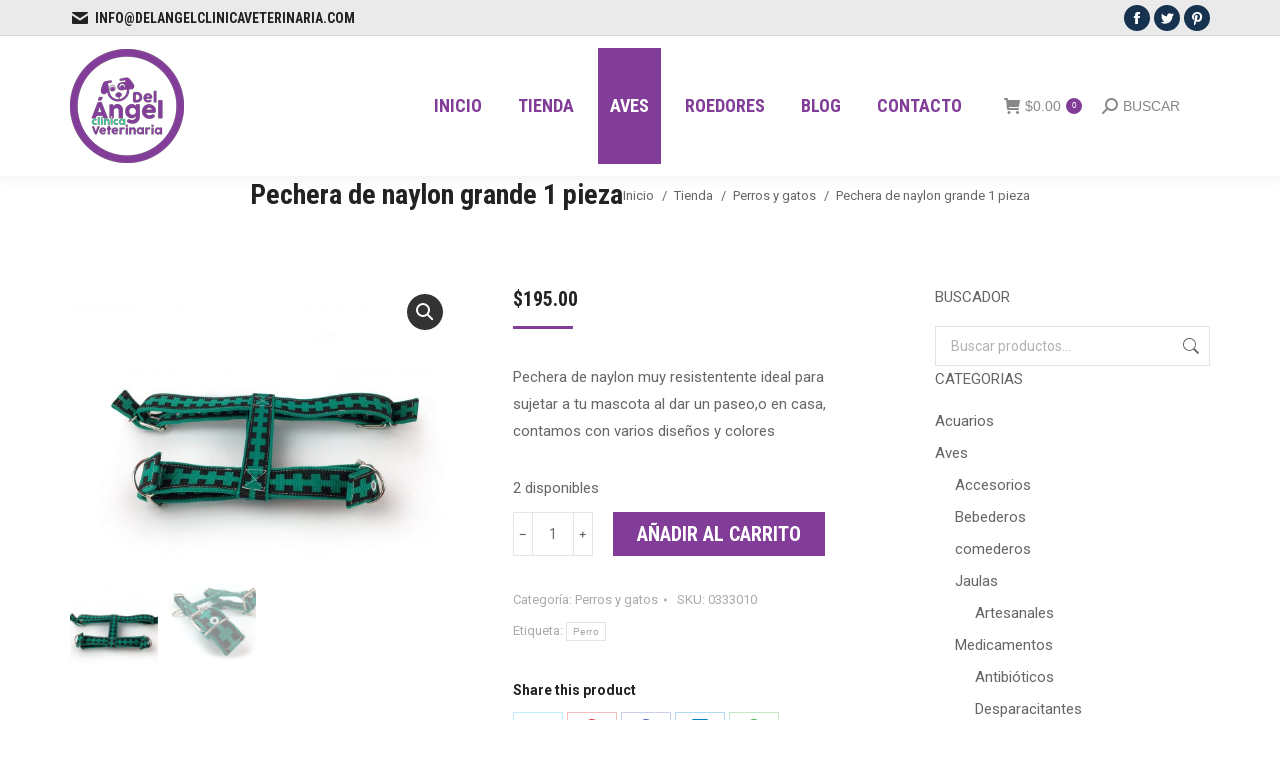

--- FILE ---
content_type: text/html; charset=UTF-8
request_url: https://delangelclinicaveterinaria.com/tienda/perros-y-gatos/pechera/
body_size: 23864
content:
<!DOCTYPE html>
<!--[if !(IE 6) | !(IE 7) | !(IE 8)  ]><!-->
<html lang="es" class="no-js">
<!--<![endif]-->
<head>
	<meta charset="UTF-8" />
		<meta name="viewport" content="width=device-width, initial-scale=1, maximum-scale=1, user-scalable=0">
		<meta name="theme-color" content="#813d97"/>	<link rel="profile" href="https://gmpg.org/xfn/11" />
	        <script type="text/javascript">
            if (/Android|webOS|iPhone|iPad|iPod|BlackBerry|IEMobile|Opera Mini/i.test(navigator.userAgent)) {
                var originalAddEventListener = EventTarget.prototype.addEventListener,
                    oldWidth = window.innerWidth;

                EventTarget.prototype.addEventListener = function (eventName, eventHandler, useCapture) {
                    if (eventName === "resize") {
                        originalAddEventListener.call(this, eventName, function (event) {
                            if (oldWidth === window.innerWidth) {
                                return;
                            }
                            oldWidth = window.innerWidth;
                            if (eventHandler.handleEvent) {
                                eventHandler.handleEvent.call(this, event);
                            }
                            else {
                                eventHandler.call(this, event);
                            };
                        }, useCapture);
                    }
                    else {
                        originalAddEventListener.call(this, eventName, eventHandler, useCapture);
                    };
                };
            };
        </script>
		<title>Pechera de naylon grande 1 pieza &#8211; Del Ángel Clinica Veterinaria</title>
<meta name='robots' content='max-image-preview:large' />
<link rel='dns-prefetch' href='//fonts.googleapis.com' />
<link rel="alternate" title="oEmbed (JSON)" type="application/json+oembed" href="https://delangelclinicaveterinaria.com/wp-json/oembed/1.0/embed?url=https%3A%2F%2Fdelangelclinicaveterinaria.com%2Ftienda%2Fperros-y-gatos%2Fpechera%2F" />
<link rel="alternate" title="oEmbed (XML)" type="text/xml+oembed" href="https://delangelclinicaveterinaria.com/wp-json/oembed/1.0/embed?url=https%3A%2F%2Fdelangelclinicaveterinaria.com%2Ftienda%2Fperros-y-gatos%2Fpechera%2F&#038;format=xml" />
<style id='wp-img-auto-sizes-contain-inline-css' type='text/css'>
img:is([sizes=auto i],[sizes^="auto," i]){contain-intrinsic-size:3000px 1500px}
/*# sourceURL=wp-img-auto-sizes-contain-inline-css */
</style>
<style id='wp-block-library-inline-css' type='text/css'>
:root{--wp-block-synced-color:#7a00df;--wp-block-synced-color--rgb:122,0,223;--wp-bound-block-color:var(--wp-block-synced-color);--wp-editor-canvas-background:#ddd;--wp-admin-theme-color:#007cba;--wp-admin-theme-color--rgb:0,124,186;--wp-admin-theme-color-darker-10:#006ba1;--wp-admin-theme-color-darker-10--rgb:0,107,160.5;--wp-admin-theme-color-darker-20:#005a87;--wp-admin-theme-color-darker-20--rgb:0,90,135;--wp-admin-border-width-focus:2px}@media (min-resolution:192dpi){:root{--wp-admin-border-width-focus:1.5px}}.wp-element-button{cursor:pointer}:root .has-very-light-gray-background-color{background-color:#eee}:root .has-very-dark-gray-background-color{background-color:#313131}:root .has-very-light-gray-color{color:#eee}:root .has-very-dark-gray-color{color:#313131}:root .has-vivid-green-cyan-to-vivid-cyan-blue-gradient-background{background:linear-gradient(135deg,#00d084,#0693e3)}:root .has-purple-crush-gradient-background{background:linear-gradient(135deg,#34e2e4,#4721fb 50%,#ab1dfe)}:root .has-hazy-dawn-gradient-background{background:linear-gradient(135deg,#faaca8,#dad0ec)}:root .has-subdued-olive-gradient-background{background:linear-gradient(135deg,#fafae1,#67a671)}:root .has-atomic-cream-gradient-background{background:linear-gradient(135deg,#fdd79a,#004a59)}:root .has-nightshade-gradient-background{background:linear-gradient(135deg,#330968,#31cdcf)}:root .has-midnight-gradient-background{background:linear-gradient(135deg,#020381,#2874fc)}:root{--wp--preset--font-size--normal:16px;--wp--preset--font-size--huge:42px}.has-regular-font-size{font-size:1em}.has-larger-font-size{font-size:2.625em}.has-normal-font-size{font-size:var(--wp--preset--font-size--normal)}.has-huge-font-size{font-size:var(--wp--preset--font-size--huge)}.has-text-align-center{text-align:center}.has-text-align-left{text-align:left}.has-text-align-right{text-align:right}.has-fit-text{white-space:nowrap!important}#end-resizable-editor-section{display:none}.aligncenter{clear:both}.items-justified-left{justify-content:flex-start}.items-justified-center{justify-content:center}.items-justified-right{justify-content:flex-end}.items-justified-space-between{justify-content:space-between}.screen-reader-text{border:0;clip-path:inset(50%);height:1px;margin:-1px;overflow:hidden;padding:0;position:absolute;width:1px;word-wrap:normal!important}.screen-reader-text:focus{background-color:#ddd;clip-path:none;color:#444;display:block;font-size:1em;height:auto;left:5px;line-height:normal;padding:15px 23px 14px;text-decoration:none;top:5px;width:auto;z-index:100000}html :where(.has-border-color){border-style:solid}html :where([style*=border-top-color]){border-top-style:solid}html :where([style*=border-right-color]){border-right-style:solid}html :where([style*=border-bottom-color]){border-bottom-style:solid}html :where([style*=border-left-color]){border-left-style:solid}html :where([style*=border-width]){border-style:solid}html :where([style*=border-top-width]){border-top-style:solid}html :where([style*=border-right-width]){border-right-style:solid}html :where([style*=border-bottom-width]){border-bottom-style:solid}html :where([style*=border-left-width]){border-left-style:solid}html :where(img[class*=wp-image-]){height:auto;max-width:100%}:where(figure){margin:0 0 1em}html :where(.is-position-sticky){--wp-admin--admin-bar--position-offset:var(--wp-admin--admin-bar--height,0px)}@media screen and (max-width:600px){html :where(.is-position-sticky){--wp-admin--admin-bar--position-offset:0px}}

/*# sourceURL=wp-block-library-inline-css */
</style><link rel='stylesheet' id='wc-blocks-style-css' href='https://delangelclinicaveterinaria.com/wp-content/plugins/woocommerce/assets/client/blocks/wc-blocks.css' type='text/css' media='all' />
<style id='global-styles-inline-css' type='text/css'>
:root{--wp--preset--aspect-ratio--square: 1;--wp--preset--aspect-ratio--4-3: 4/3;--wp--preset--aspect-ratio--3-4: 3/4;--wp--preset--aspect-ratio--3-2: 3/2;--wp--preset--aspect-ratio--2-3: 2/3;--wp--preset--aspect-ratio--16-9: 16/9;--wp--preset--aspect-ratio--9-16: 9/16;--wp--preset--color--black: #000000;--wp--preset--color--cyan-bluish-gray: #abb8c3;--wp--preset--color--white: #FFF;--wp--preset--color--pale-pink: #f78da7;--wp--preset--color--vivid-red: #cf2e2e;--wp--preset--color--luminous-vivid-orange: #ff6900;--wp--preset--color--luminous-vivid-amber: #fcb900;--wp--preset--color--light-green-cyan: #7bdcb5;--wp--preset--color--vivid-green-cyan: #00d084;--wp--preset--color--pale-cyan-blue: #8ed1fc;--wp--preset--color--vivid-cyan-blue: #0693e3;--wp--preset--color--vivid-purple: #9b51e0;--wp--preset--color--accent: #813d97;--wp--preset--color--dark-gray: #111;--wp--preset--color--light-gray: #767676;--wp--preset--gradient--vivid-cyan-blue-to-vivid-purple: linear-gradient(135deg,rgb(6,147,227) 0%,rgb(155,81,224) 100%);--wp--preset--gradient--light-green-cyan-to-vivid-green-cyan: linear-gradient(135deg,rgb(122,220,180) 0%,rgb(0,208,130) 100%);--wp--preset--gradient--luminous-vivid-amber-to-luminous-vivid-orange: linear-gradient(135deg,rgb(252,185,0) 0%,rgb(255,105,0) 100%);--wp--preset--gradient--luminous-vivid-orange-to-vivid-red: linear-gradient(135deg,rgb(255,105,0) 0%,rgb(207,46,46) 100%);--wp--preset--gradient--very-light-gray-to-cyan-bluish-gray: linear-gradient(135deg,rgb(238,238,238) 0%,rgb(169,184,195) 100%);--wp--preset--gradient--cool-to-warm-spectrum: linear-gradient(135deg,rgb(74,234,220) 0%,rgb(151,120,209) 20%,rgb(207,42,186) 40%,rgb(238,44,130) 60%,rgb(251,105,98) 80%,rgb(254,248,76) 100%);--wp--preset--gradient--blush-light-purple: linear-gradient(135deg,rgb(255,206,236) 0%,rgb(152,150,240) 100%);--wp--preset--gradient--blush-bordeaux: linear-gradient(135deg,rgb(254,205,165) 0%,rgb(254,45,45) 50%,rgb(107,0,62) 100%);--wp--preset--gradient--luminous-dusk: linear-gradient(135deg,rgb(255,203,112) 0%,rgb(199,81,192) 50%,rgb(65,88,208) 100%);--wp--preset--gradient--pale-ocean: linear-gradient(135deg,rgb(255,245,203) 0%,rgb(182,227,212) 50%,rgb(51,167,181) 100%);--wp--preset--gradient--electric-grass: linear-gradient(135deg,rgb(202,248,128) 0%,rgb(113,206,126) 100%);--wp--preset--gradient--midnight: linear-gradient(135deg,rgb(2,3,129) 0%,rgb(40,116,252) 100%);--wp--preset--font-size--small: 13px;--wp--preset--font-size--medium: 20px;--wp--preset--font-size--large: 36px;--wp--preset--font-size--x-large: 42px;--wp--preset--spacing--20: 0.44rem;--wp--preset--spacing--30: 0.67rem;--wp--preset--spacing--40: 1rem;--wp--preset--spacing--50: 1.5rem;--wp--preset--spacing--60: 2.25rem;--wp--preset--spacing--70: 3.38rem;--wp--preset--spacing--80: 5.06rem;--wp--preset--shadow--natural: 6px 6px 9px rgba(0, 0, 0, 0.2);--wp--preset--shadow--deep: 12px 12px 50px rgba(0, 0, 0, 0.4);--wp--preset--shadow--sharp: 6px 6px 0px rgba(0, 0, 0, 0.2);--wp--preset--shadow--outlined: 6px 6px 0px -3px rgb(255, 255, 255), 6px 6px rgb(0, 0, 0);--wp--preset--shadow--crisp: 6px 6px 0px rgb(0, 0, 0);}:where(.is-layout-flex){gap: 0.5em;}:where(.is-layout-grid){gap: 0.5em;}body .is-layout-flex{display: flex;}.is-layout-flex{flex-wrap: wrap;align-items: center;}.is-layout-flex > :is(*, div){margin: 0;}body .is-layout-grid{display: grid;}.is-layout-grid > :is(*, div){margin: 0;}:where(.wp-block-columns.is-layout-flex){gap: 2em;}:where(.wp-block-columns.is-layout-grid){gap: 2em;}:where(.wp-block-post-template.is-layout-flex){gap: 1.25em;}:where(.wp-block-post-template.is-layout-grid){gap: 1.25em;}.has-black-color{color: var(--wp--preset--color--black) !important;}.has-cyan-bluish-gray-color{color: var(--wp--preset--color--cyan-bluish-gray) !important;}.has-white-color{color: var(--wp--preset--color--white) !important;}.has-pale-pink-color{color: var(--wp--preset--color--pale-pink) !important;}.has-vivid-red-color{color: var(--wp--preset--color--vivid-red) !important;}.has-luminous-vivid-orange-color{color: var(--wp--preset--color--luminous-vivid-orange) !important;}.has-luminous-vivid-amber-color{color: var(--wp--preset--color--luminous-vivid-amber) !important;}.has-light-green-cyan-color{color: var(--wp--preset--color--light-green-cyan) !important;}.has-vivid-green-cyan-color{color: var(--wp--preset--color--vivid-green-cyan) !important;}.has-pale-cyan-blue-color{color: var(--wp--preset--color--pale-cyan-blue) !important;}.has-vivid-cyan-blue-color{color: var(--wp--preset--color--vivid-cyan-blue) !important;}.has-vivid-purple-color{color: var(--wp--preset--color--vivid-purple) !important;}.has-black-background-color{background-color: var(--wp--preset--color--black) !important;}.has-cyan-bluish-gray-background-color{background-color: var(--wp--preset--color--cyan-bluish-gray) !important;}.has-white-background-color{background-color: var(--wp--preset--color--white) !important;}.has-pale-pink-background-color{background-color: var(--wp--preset--color--pale-pink) !important;}.has-vivid-red-background-color{background-color: var(--wp--preset--color--vivid-red) !important;}.has-luminous-vivid-orange-background-color{background-color: var(--wp--preset--color--luminous-vivid-orange) !important;}.has-luminous-vivid-amber-background-color{background-color: var(--wp--preset--color--luminous-vivid-amber) !important;}.has-light-green-cyan-background-color{background-color: var(--wp--preset--color--light-green-cyan) !important;}.has-vivid-green-cyan-background-color{background-color: var(--wp--preset--color--vivid-green-cyan) !important;}.has-pale-cyan-blue-background-color{background-color: var(--wp--preset--color--pale-cyan-blue) !important;}.has-vivid-cyan-blue-background-color{background-color: var(--wp--preset--color--vivid-cyan-blue) !important;}.has-vivid-purple-background-color{background-color: var(--wp--preset--color--vivid-purple) !important;}.has-black-border-color{border-color: var(--wp--preset--color--black) !important;}.has-cyan-bluish-gray-border-color{border-color: var(--wp--preset--color--cyan-bluish-gray) !important;}.has-white-border-color{border-color: var(--wp--preset--color--white) !important;}.has-pale-pink-border-color{border-color: var(--wp--preset--color--pale-pink) !important;}.has-vivid-red-border-color{border-color: var(--wp--preset--color--vivid-red) !important;}.has-luminous-vivid-orange-border-color{border-color: var(--wp--preset--color--luminous-vivid-orange) !important;}.has-luminous-vivid-amber-border-color{border-color: var(--wp--preset--color--luminous-vivid-amber) !important;}.has-light-green-cyan-border-color{border-color: var(--wp--preset--color--light-green-cyan) !important;}.has-vivid-green-cyan-border-color{border-color: var(--wp--preset--color--vivid-green-cyan) !important;}.has-pale-cyan-blue-border-color{border-color: var(--wp--preset--color--pale-cyan-blue) !important;}.has-vivid-cyan-blue-border-color{border-color: var(--wp--preset--color--vivid-cyan-blue) !important;}.has-vivid-purple-border-color{border-color: var(--wp--preset--color--vivid-purple) !important;}.has-vivid-cyan-blue-to-vivid-purple-gradient-background{background: var(--wp--preset--gradient--vivid-cyan-blue-to-vivid-purple) !important;}.has-light-green-cyan-to-vivid-green-cyan-gradient-background{background: var(--wp--preset--gradient--light-green-cyan-to-vivid-green-cyan) !important;}.has-luminous-vivid-amber-to-luminous-vivid-orange-gradient-background{background: var(--wp--preset--gradient--luminous-vivid-amber-to-luminous-vivid-orange) !important;}.has-luminous-vivid-orange-to-vivid-red-gradient-background{background: var(--wp--preset--gradient--luminous-vivid-orange-to-vivid-red) !important;}.has-very-light-gray-to-cyan-bluish-gray-gradient-background{background: var(--wp--preset--gradient--very-light-gray-to-cyan-bluish-gray) !important;}.has-cool-to-warm-spectrum-gradient-background{background: var(--wp--preset--gradient--cool-to-warm-spectrum) !important;}.has-blush-light-purple-gradient-background{background: var(--wp--preset--gradient--blush-light-purple) !important;}.has-blush-bordeaux-gradient-background{background: var(--wp--preset--gradient--blush-bordeaux) !important;}.has-luminous-dusk-gradient-background{background: var(--wp--preset--gradient--luminous-dusk) !important;}.has-pale-ocean-gradient-background{background: var(--wp--preset--gradient--pale-ocean) !important;}.has-electric-grass-gradient-background{background: var(--wp--preset--gradient--electric-grass) !important;}.has-midnight-gradient-background{background: var(--wp--preset--gradient--midnight) !important;}.has-small-font-size{font-size: var(--wp--preset--font-size--small) !important;}.has-medium-font-size{font-size: var(--wp--preset--font-size--medium) !important;}.has-large-font-size{font-size: var(--wp--preset--font-size--large) !important;}.has-x-large-font-size{font-size: var(--wp--preset--font-size--x-large) !important;}
/*# sourceURL=global-styles-inline-css */
</style>

<style id='classic-theme-styles-inline-css' type='text/css'>
/*! This file is auto-generated */
.wp-block-button__link{color:#fff;background-color:#32373c;border-radius:9999px;box-shadow:none;text-decoration:none;padding:calc(.667em + 2px) calc(1.333em + 2px);font-size:1.125em}.wp-block-file__button{background:#32373c;color:#fff;text-decoration:none}
/*# sourceURL=/wp-includes/css/classic-themes.min.css */
</style>
<link rel='stylesheet' id='photoswipe-css' href='https://delangelclinicaveterinaria.com/wp-content/plugins/woocommerce/assets/css/photoswipe/photoswipe.min.css' type='text/css' media='all' />
<link rel='stylesheet' id='photoswipe-default-skin-css' href='https://delangelclinicaveterinaria.com/wp-content/plugins/woocommerce/assets/css/photoswipe/default-skin/default-skin.min.css' type='text/css' media='all' />
<style id='woocommerce-inline-inline-css' type='text/css'>
.woocommerce form .form-row .required { visibility: visible; }
/*# sourceURL=woocommerce-inline-inline-css */
</style>
<link rel='stylesheet' id='the7-font-css' href='https://delangelclinicaveterinaria.com/wp-content/themes/dt-the7/fonts/icomoon-the7-font/icomoon-the7-font.min.css' type='text/css' media='all' />
<link rel='stylesheet' id='the7-awesome-fonts-css' href='https://delangelclinicaveterinaria.com/wp-content/themes/dt-the7/fonts/FontAwesome/css/all.min.css' type='text/css' media='all' />
<link rel='stylesheet' id='the7-awesome-fonts-back-css' href='https://delangelclinicaveterinaria.com/wp-content/themes/dt-the7/fonts/FontAwesome/back-compat.min.css' type='text/css' media='all' />
<link rel='stylesheet' id='the7-Defaults-css' href='https://delangelclinicaveterinaria.com/wp-content/uploads/smile_fonts/Defaults/Defaults.css' type='text/css' media='all' />
<link rel='stylesheet' id='the7-icomoon-font-awesome-14x14-css' href='https://delangelclinicaveterinaria.com/wp-content/uploads/smile_fonts/icomoon-font-awesome-14x14/icomoon-font-awesome-14x14.css' type='text/css' media='all' />
<link rel='stylesheet' id='dt-web-fonts-css' href='https://fonts.googleapis.com/css?family=Roboto+Condensed%3A400%2C600%2C700%7CRoboto%3A400%2C500%2C600%2C700' type='text/css' media='all' />
<link rel='stylesheet' id='dt-main-css' href='https://delangelclinicaveterinaria.com/wp-content/themes/dt-the7/css/main.min.css' type='text/css' media='all' />
<style id='dt-main-inline-css' type='text/css'>
body #load {
  display: block;
  height: 100%;
  overflow: hidden;
  position: fixed;
  width: 100%;
  z-index: 9901;
  opacity: 1;
  visibility: visible;
  transition: all .35s ease-out;
}
.load-wrap {
  width: 100%;
  height: 100%;
  background-position: center center;
  background-repeat: no-repeat;
  text-align: center;
  display: -ms-flexbox;
  display: -ms-flex;
  display: flex;
  -ms-align-items: center;
  -ms-flex-align: center;
  align-items: center;
  -ms-flex-flow: column wrap;
  flex-flow: column wrap;
  -ms-flex-pack: center;
  -ms-justify-content: center;
  justify-content: center;
}
.load-wrap > svg {
  position: absolute;
  top: 50%;
  left: 50%;
  transform: translate(-50%,-50%);
}
#load {
  background: var(--the7-elementor-beautiful-loading-bg,#ffffff);
  --the7-beautiful-spinner-color2: var(--the7-beautiful-spinner-color,#7c2571);
}

/*# sourceURL=dt-main-inline-css */
</style>
<link rel='stylesheet' id='the7-custom-scrollbar-css' href='https://delangelclinicaveterinaria.com/wp-content/themes/dt-the7/lib/custom-scrollbar/custom-scrollbar.min.css' type='text/css' media='all' />
<link rel='stylesheet' id='the7-wpbakery-css' href='https://delangelclinicaveterinaria.com/wp-content/themes/dt-the7/css/wpbakery.min.css' type='text/css' media='all' />
<link rel='stylesheet' id='the7-core-css' href='https://delangelclinicaveterinaria.com/wp-content/plugins/dt-the7-core/assets/css/post-type.min.css' type='text/css' media='all' />
<link rel='stylesheet' id='the7-css-vars-css' href='https://delangelclinicaveterinaria.com/wp-content/uploads/the7-css/css-vars.css' type='text/css' media='all' />
<link rel='stylesheet' id='dt-custom-css' href='https://delangelclinicaveterinaria.com/wp-content/uploads/the7-css/custom.css' type='text/css' media='all' />
<link rel='stylesheet' id='wc-dt-custom-css' href='https://delangelclinicaveterinaria.com/wp-content/uploads/the7-css/compatibility/wc-dt-custom.css' type='text/css' media='all' />
<link rel='stylesheet' id='dt-media-css' href='https://delangelclinicaveterinaria.com/wp-content/uploads/the7-css/media.css' type='text/css' media='all' />
<link rel='stylesheet' id='the7-mega-menu-css' href='https://delangelclinicaveterinaria.com/wp-content/uploads/the7-css/mega-menu.css' type='text/css' media='all' />
<link rel='stylesheet' id='the7-elements-albums-portfolio-css' href='https://delangelclinicaveterinaria.com/wp-content/uploads/the7-css/the7-elements-albums-portfolio.css' type='text/css' media='all' />
<link rel='stylesheet' id='the7-elements-css' href='https://delangelclinicaveterinaria.com/wp-content/uploads/the7-css/post-type-dynamic.css' type='text/css' media='all' />
<link rel='stylesheet' id='style-css' href='https://delangelclinicaveterinaria.com/wp-content/themes/dt-the7/style.css' type='text/css' media='all' />
<script type="text/javascript" src="https://delangelclinicaveterinaria.com/wp-includes/js/jquery/jquery.min.js" id="jquery-core-js"></script>
<script type="text/javascript" src="https://delangelclinicaveterinaria.com/wp-includes/js/jquery/jquery-migrate.min.js" id="jquery-migrate-js"></script>
<script type="text/javascript" src="//delangelclinicaveterinaria.com/wp-content/plugins/revslider/sr6/assets/js/rbtools.min.js" async id="tp-tools-js"></script>
<script type="text/javascript" src="//delangelclinicaveterinaria.com/wp-content/plugins/revslider/sr6/assets/js/rs6.min.js" async id="revmin-js"></script>
<script type="text/javascript" src="https://delangelclinicaveterinaria.com/wp-content/plugins/woocommerce/assets/js/jquery-blockui/jquery.blockUI.min.js" id="wc-jquery-blockui-js" data-wp-strategy="defer"></script>
<script type="text/javascript" id="wc-add-to-cart-js-extra">
/* <![CDATA[ */
var wc_add_to_cart_params = {"ajax_url":"/wp-admin/admin-ajax.php","wc_ajax_url":"/?wc-ajax=%%endpoint%%","i18n_view_cart":"Ver Carrito","cart_url":"https://delangelclinicaveterinaria.com/cart/","is_cart":"","cart_redirect_after_add":"no"};
//# sourceURL=wc-add-to-cart-js-extra
/* ]]> */
</script>
<script type="text/javascript" src="https://delangelclinicaveterinaria.com/wp-content/plugins/woocommerce/assets/js/frontend/add-to-cart.min.js" id="wc-add-to-cart-js" data-wp-strategy="defer"></script>
<script type="text/javascript" src="https://delangelclinicaveterinaria.com/wp-content/plugins/woocommerce/assets/js/zoom/jquery.zoom.min.js" id="wc-zoom-js" defer="defer" data-wp-strategy="defer"></script>
<script type="text/javascript" src="https://delangelclinicaveterinaria.com/wp-content/plugins/woocommerce/assets/js/flexslider/jquery.flexslider.min.js" id="wc-flexslider-js" defer="defer" data-wp-strategy="defer"></script>
<script type="text/javascript" src="https://delangelclinicaveterinaria.com/wp-content/plugins/woocommerce/assets/js/photoswipe/photoswipe.min.js" id="wc-photoswipe-js" defer="defer" data-wp-strategy="defer"></script>
<script type="text/javascript" src="https://delangelclinicaveterinaria.com/wp-content/plugins/woocommerce/assets/js/photoswipe/photoswipe-ui-default.min.js" id="wc-photoswipe-ui-default-js" defer="defer" data-wp-strategy="defer"></script>
<script type="text/javascript" id="wc-single-product-js-extra">
/* <![CDATA[ */
var wc_single_product_params = {"i18n_required_rating_text":"Por favor selecciona una puntuaci\u00f3n","i18n_rating_options":["1 of 5 stars","2 of 5 stars","3 of 5 stars","4 of 5 stars","5 of 5 stars"],"i18n_product_gallery_trigger_text":"View full-screen image gallery","review_rating_required":"yes","flexslider":{"rtl":false,"animation":"slide","smoothHeight":true,"directionNav":false,"controlNav":"thumbnails","slideshow":false,"animationSpeed":500,"animationLoop":false,"allowOneSlide":false},"zoom_enabled":"1","zoom_options":[],"photoswipe_enabled":"1","photoswipe_options":{"shareEl":false,"closeOnScroll":false,"history":false,"hideAnimationDuration":0,"showAnimationDuration":0},"flexslider_enabled":"1"};
//# sourceURL=wc-single-product-js-extra
/* ]]> */
</script>
<script type="text/javascript" src="https://delangelclinicaveterinaria.com/wp-content/plugins/woocommerce/assets/js/frontend/single-product.min.js" id="wc-single-product-js" defer="defer" data-wp-strategy="defer"></script>
<script type="text/javascript" src="https://delangelclinicaveterinaria.com/wp-content/plugins/woocommerce/assets/js/js-cookie/js.cookie.min.js" id="wc-js-cookie-js" defer="defer" data-wp-strategy="defer"></script>
<script type="text/javascript" id="woocommerce-js-extra">
/* <![CDATA[ */
var woocommerce_params = {"ajax_url":"/wp-admin/admin-ajax.php","wc_ajax_url":"/?wc-ajax=%%endpoint%%","i18n_password_show":"Show password","i18n_password_hide":"Hide password"};
//# sourceURL=woocommerce-js-extra
/* ]]> */
</script>
<script type="text/javascript" src="https://delangelclinicaveterinaria.com/wp-content/plugins/woocommerce/assets/js/frontend/woocommerce.min.js" id="woocommerce-js" defer="defer" data-wp-strategy="defer"></script>
<script type="text/javascript" src="https://delangelclinicaveterinaria.com/wp-content/plugins/js_composer/assets/js/vendors/woocommerce-add-to-cart.js" id="vc_woocommerce-add-to-cart-js-js"></script>
<script type="text/javascript" id="dt-above-fold-js-extra">
/* <![CDATA[ */
var dtLocal = {"themeUrl":"https://delangelclinicaveterinaria.com/wp-content/themes/dt-the7","passText":"Para ver esta publicaci\u00f3n protegida, introduce la contrase\u00f1a debajo:","moreButtonText":{"loading":"Cargando...","loadMore":"Cargar m\u00e1s"},"postID":"36739","ajaxurl":"https://delangelclinicaveterinaria.com/wp-admin/admin-ajax.php","REST":{"baseUrl":"https://delangelclinicaveterinaria.com/wp-json/the7/v1","endpoints":{"sendMail":"/send-mail"}},"contactMessages":{"required":"One or more fields have an error. Please check and try again.","terms":"Please accept the privacy policy.","fillTheCaptchaError":"Please, fill the captcha."},"captchaSiteKey":"","ajaxNonce":"df562d901d","pageData":"","themeSettings":{"smoothScroll":"off","lazyLoading":false,"desktopHeader":{"height":140},"ToggleCaptionEnabled":"disabled","ToggleCaption":"Navegaci\u00f3n","floatingHeader":{"showAfter":240,"showMenu":false,"height":80,"logo":{"showLogo":true,"html":"\u003Cimg class=\" preload-me\" src=\"https://delangelclinicaveterinaria.com/wp-content/uploads/2019/02/logotipo-clinica_del_angel_114.png\" srcset=\"https://delangelclinicaveterinaria.com/wp-content/uploads/2019/02/logotipo-clinica_del_angel_114.png 114w, https://delangelclinicaveterinaria.com/wp-content/uploads/2019/02/logotipo-clinica_del_angel_150.png 150w\" width=\"114\" height=\"114\"   sizes=\"114px\" alt=\"Del \u00c1ngel Clinica Veterinaria\" /\u003E","url":"https://delangelclinicaveterinaria.com/"}},"topLine":{"floatingTopLine":{"logo":{"showLogo":false,"html":""}}},"mobileHeader":{"firstSwitchPoint":1050,"secondSwitchPoint":778,"firstSwitchPointHeight":60,"secondSwitchPointHeight":60,"mobileToggleCaptionEnabled":"disabled","mobileToggleCaption":"Men\u00fa"},"stickyMobileHeaderFirstSwitch":{"logo":{"html":"\u003Cimg class=\" preload-me\" src=\"https://delangelclinicaveterinaria.com/wp-content/uploads/2019/02/logotipo-clinica_del_angel.png\" srcset=\"https://delangelclinicaveterinaria.com/wp-content/uploads/2019/02/logotipo-clinica_del_angel.png 57w, https://delangelclinicaveterinaria.com/wp-content/uploads/2019/02/logotipo-clinica_del_angel_114.png 114w\" width=\"57\" height=\"57\"   sizes=\"57px\" alt=\"Del \u00c1ngel Clinica Veterinaria\" /\u003E"}},"stickyMobileHeaderSecondSwitch":{"logo":{"html":"\u003Cimg class=\" preload-me\" src=\"https://delangelclinicaveterinaria.com/wp-content/uploads/2019/02/logotipo-clinica_del_angel.png\" srcset=\"https://delangelclinicaveterinaria.com/wp-content/uploads/2019/02/logotipo-clinica_del_angel.png 57w, https://delangelclinicaveterinaria.com/wp-content/uploads/2019/02/logotipo-clinica_del_angel_114.png 114w\" width=\"57\" height=\"57\"   sizes=\"57px\" alt=\"Del \u00c1ngel Clinica Veterinaria\" /\u003E"}},"sidebar":{"switchPoint":990},"boxedWidth":"1280px"},"VCMobileScreenWidth":"778","wcCartFragmentHash":"d50d1de11ae333b2ac4ddbbc2c545243"};
var dtShare = {"shareButtonText":{"facebook":"Compartir en Facebook","twitter":"Tweet","pinterest":"Tweet","linkedin":"Compartir en Linkedin","whatsapp":"Compartir en Whatsapp"},"overlayOpacity":"85"};
//# sourceURL=dt-above-fold-js-extra
/* ]]> */
</script>
<script type="text/javascript" src="https://delangelclinicaveterinaria.com/wp-content/themes/dt-the7/js/above-the-fold.min.js" id="dt-above-fold-js"></script>
<script type="text/javascript" src="https://delangelclinicaveterinaria.com/wp-content/themes/dt-the7/js/compatibility/woocommerce/woocommerce.min.js" id="dt-woocommerce-js"></script>
<script></script><link rel="https://api.w.org/" href="https://delangelclinicaveterinaria.com/wp-json/" /><link rel="alternate" title="JSON" type="application/json" href="https://delangelclinicaveterinaria.com/wp-json/wp/v2/product/36739" /><link rel="canonical" href="https://delangelclinicaveterinaria.com/tienda/perros-y-gatos/pechera/" />
<link rel='shortlink' href='https://delangelclinicaveterinaria.com/?p=36739' />
<meta name="facebook-domain-verification" content="8l9veqm6eldyrb4qx0ipmgw1e4mn1d" /><meta property="og:site_name" content="Del Ángel Clinica Veterinaria" />
<meta property="og:title" content="Pechera de naylon grande 1 pieza" />
<meta property="og:description" content="Pechera de naylon muy resistentente ideal para sujetar a tu mascota al dar un paseo,o en casa, contamos con varios diseños y colores" />
<meta property="og:image" content="https://delangelclinicaveterinaria.com/wp-content/uploads/2019/02/pechera_de_naylon_01.jpg" />
<meta property="og:url" content="https://delangelclinicaveterinaria.com/tienda/perros-y-gatos/pechera/" />
<meta property="og:type" content="article" />
	<noscript><style>.woocommerce-product-gallery{ opacity: 1 !important; }</style></noscript>
	<meta name="generator" content="Powered by WPBakery Page Builder - drag and drop page builder for WordPress."/>
<meta name="generator" content="Powered by Slider Revolution 6.7.38 - responsive, Mobile-Friendly Slider Plugin for WordPress with comfortable drag and drop interface." />
<script type="text/javascript" id="the7-loader-script">
document.addEventListener("DOMContentLoaded", function(event) {
	var load = document.getElementById("load");
	if(!load.classList.contains('loader-removed')){
		var removeLoading = setTimeout(function() {
			load.className += " loader-removed";
		}, 300);
	}
});
</script>
		<link rel="icon" href="https://delangelclinicaveterinaria.com/wp-content/uploads/2021/08/cropped-clinica-32x32.png" sizes="32x32" />
<link rel="icon" href="https://delangelclinicaveterinaria.com/wp-content/uploads/2021/08/cropped-clinica-192x192.png" sizes="192x192" />
<link rel="apple-touch-icon" href="https://delangelclinicaveterinaria.com/wp-content/uploads/2021/08/cropped-clinica-180x180.png" />
<meta name="msapplication-TileImage" content="https://delangelclinicaveterinaria.com/wp-content/uploads/2021/08/cropped-clinica-270x270.png" />
<script>function setREVStartSize(e){
			//window.requestAnimationFrame(function() {
				window.RSIW = window.RSIW===undefined ? window.innerWidth : window.RSIW;
				window.RSIH = window.RSIH===undefined ? window.innerHeight : window.RSIH;
				try {
					var pw = document.getElementById(e.c).parentNode.offsetWidth,
						newh;
					pw = pw===0 || isNaN(pw) || (e.l=="fullwidth" || e.layout=="fullwidth") ? window.RSIW : pw;
					e.tabw = e.tabw===undefined ? 0 : parseInt(e.tabw);
					e.thumbw = e.thumbw===undefined ? 0 : parseInt(e.thumbw);
					e.tabh = e.tabh===undefined ? 0 : parseInt(e.tabh);
					e.thumbh = e.thumbh===undefined ? 0 : parseInt(e.thumbh);
					e.tabhide = e.tabhide===undefined ? 0 : parseInt(e.tabhide);
					e.thumbhide = e.thumbhide===undefined ? 0 : parseInt(e.thumbhide);
					e.mh = e.mh===undefined || e.mh=="" || e.mh==="auto" ? 0 : parseInt(e.mh,0);
					if(e.layout==="fullscreen" || e.l==="fullscreen")
						newh = Math.max(e.mh,window.RSIH);
					else{
						e.gw = Array.isArray(e.gw) ? e.gw : [e.gw];
						for (var i in e.rl) if (e.gw[i]===undefined || e.gw[i]===0) e.gw[i] = e.gw[i-1];
						e.gh = e.el===undefined || e.el==="" || (Array.isArray(e.el) && e.el.length==0)? e.gh : e.el;
						e.gh = Array.isArray(e.gh) ? e.gh : [e.gh];
						for (var i in e.rl) if (e.gh[i]===undefined || e.gh[i]===0) e.gh[i] = e.gh[i-1];
											
						var nl = new Array(e.rl.length),
							ix = 0,
							sl;
						e.tabw = e.tabhide>=pw ? 0 : e.tabw;
						e.thumbw = e.thumbhide>=pw ? 0 : e.thumbw;
						e.tabh = e.tabhide>=pw ? 0 : e.tabh;
						e.thumbh = e.thumbhide>=pw ? 0 : e.thumbh;
						for (var i in e.rl) nl[i] = e.rl[i]<window.RSIW ? 0 : e.rl[i];
						sl = nl[0];
						for (var i in nl) if (sl>nl[i] && nl[i]>0) { sl = nl[i]; ix=i;}
						var m = pw>(e.gw[ix]+e.tabw+e.thumbw) ? 1 : (pw-(e.tabw+e.thumbw)) / (e.gw[ix]);
						newh =  (e.gh[ix] * m) + (e.tabh + e.thumbh);
					}
					var el = document.getElementById(e.c);
					if (el!==null && el) el.style.height = newh+"px";
					el = document.getElementById(e.c+"_wrapper");
					if (el!==null && el) {
						el.style.height = newh+"px";
						el.style.display = "block";
					}
				} catch(e){
					console.log("Failure at Presize of Slider:" + e)
				}
			//});
		  };</script>
<noscript><style> .wpb_animate_when_almost_visible { opacity: 1; }</style></noscript>


<!-- Global site tag (gtag.js) - Google Analytics -->
<script async src="https://www.googletagmanager.com/gtag/js?id=UA-144122507-1"></script>
<script>
  window.dataLayer = window.dataLayer || [];
  function gtag(){dataLayer.push(arguments);}
  gtag('js', new Date());

  gtag('config', 'UA-144122507-1');
</script>
<style id='the7-custom-inline-css' type='text/css'>
.classic-header .branding .mini-widgets {
margin: 15px 0 0 0;
}
</style>
<link rel='stylesheet' id='rs-plugin-settings-css' href='//delangelclinicaveterinaria.com/wp-content/plugins/revslider/sr6/assets/css/rs6.css' type='text/css' media='all' />
<style id='rs-plugin-settings-inline-css' type='text/css'>
#rs-demo-id {}
/*# sourceURL=rs-plugin-settings-inline-css */
</style>
</head>
<body data-rsssl=1 id="the7-body" class="wp-singular product-template-default single single-product postid-36739 wp-custom-logo wp-embed-responsive wp-theme-dt-the7 theme-dt-the7 the7-core-ver-2.7.12 woocommerce woocommerce-page woocommerce-no-js dt-responsive-on right-mobile-menu-close-icon ouside-menu-close-icon mobile-hamburger-close-bg-enable mobile-hamburger-close-bg-hover-enable  fade-medium-mobile-menu-close-icon fade-small-menu-close-icon srcset-enabled btn-flat custom-btn-color custom-btn-hover-color sticky-mobile-header top-header first-switch-logo-left first-switch-menu-right second-switch-logo-left second-switch-menu-right right-mobile-menu layzr-loading-on popup-message-style the7-ver-11.3.0 dt-fa-compatibility hide-product-title wpb-js-composer js-comp-ver-8.7.2 vc_responsive">
<!-- The7 11.3.0 -->
<div id="load" class="ring-loader">
	<div class="load-wrap">
<style type="text/css">
    .the7-spinner {
        width: 72px;
        height: 72px;
        position: relative;
    }
    .the7-spinner > div {
        border-radius: 50%;
        width: 9px;
        left: 0;
        box-sizing: border-box;
        display: block;
        position: absolute;
        border: 9px solid #fff;
        width: 72px;
        height: 72px;
    }
    .the7-spinner-ring-bg{
        opacity: 0.25;
    }
    div.the7-spinner-ring {
        animation: spinner-animation 0.8s cubic-bezier(1, 1, 1, 1) infinite;
        border-color:var(--the7-beautiful-spinner-color2) transparent transparent transparent;
    }

    @keyframes spinner-animation{
        from{
            transform: rotate(0deg);
        }
        to {
            transform: rotate(360deg);
        }
    }
</style>

<div class="the7-spinner">
    <div class="the7-spinner-ring-bg"></div>
    <div class="the7-spinner-ring"></div>
</div></div>
</div>
<div id="page" >
	<a class="skip-link screen-reader-text" href="#content">Saltar al contenido</a>

<div class="masthead inline-header right widgets full-height surround shadow-decoration shadow-mobile-header-decoration medium-mobile-menu-icon show-sub-menu-on-hover show-device-logo show-mobile-logo"  role="banner">

	<div class="top-bar full-width-line top-bar-line-hide">
	<div class="top-bar-bg" ></div>
	<div class="left-widgets mini-widgets"><span class="mini-contacts phone hide-on-desktop in-menu-first-switch in-menu-second-switch"><i class="fa-fw the7-mw-icon-phone-bold"></i>001-234-5679</span><span class="mini-contacts email show-on-desktop near-logo-first-switch in-menu-second-switch"><i class="fa-fw the7-mw-icon-mail-bold"></i>info@delangelclinicaveterinaria.com</span></div><div class="right-widgets mini-widgets"><div class="soc-ico show-on-desktop in-menu-first-switch in-menu-second-switch custom-bg disabled-border border-off hover-accent-bg hover-disabled-border  hover-border-off"><a title="Facebook page opens in new window" href="/" target="_blank" class="facebook"><span class="soc-font-icon"></span><span class="screen-reader-text">Facebook page opens in new window</span></a><a title="Twitter page opens in new window" href="/" target="_blank" class="twitter"><span class="soc-font-icon"></span><span class="screen-reader-text">Twitter page opens in new window</span></a><a title="Pinterest page opens in new window" href="/" target="_blank" class="pinterest"><span class="soc-font-icon"></span><span class="screen-reader-text">Pinterest page opens in new window</span></a></div></div></div>

	<header class="header-bar">

		<div class="branding">
	<div id="site-title" class="assistive-text">Del Ángel Clinica Veterinaria</div>
	<div id="site-description" class="assistive-text">Del Ángel Clinica Veterinaria</div>
	<a class="" href="https://delangelclinicaveterinaria.com/"><img class=" preload-me" src="https://delangelclinicaveterinaria.com/wp-content/uploads/2019/02/logotipo-clinica_del_angel_114.png" srcset="https://delangelclinicaveterinaria.com/wp-content/uploads/2019/02/logotipo-clinica_del_angel_114.png 114w, https://delangelclinicaveterinaria.com/wp-content/uploads/2019/02/logotipo-clinica_del_angel_150.png 150w" width="114" height="114"   sizes="114px" alt="Del Ángel Clinica Veterinaria" /><img class="mobile-logo preload-me" src="https://delangelclinicaveterinaria.com/wp-content/uploads/2019/02/logotipo-clinica_del_angel.png" srcset="https://delangelclinicaveterinaria.com/wp-content/uploads/2019/02/logotipo-clinica_del_angel.png 57w, https://delangelclinicaveterinaria.com/wp-content/uploads/2019/02/logotipo-clinica_del_angel_114.png 114w" width="57" height="57"   sizes="57px" alt="Del Ángel Clinica Veterinaria" /></a></div>

		<ul id="primary-menu" class="main-nav bg-outline-decoration hover-bg-decoration active-bg-decoration outside-item-remove-margin"><li class="menu-item menu-item-type-post_type menu-item-object-page menu-item-home menu-item-36660 first depth-0"><a href='https://delangelclinicaveterinaria.com/' data-level='1'><span class="menu-item-text"><span class="menu-text">Inicio</span></span></a></li> <li class="menu-item menu-item-type-post_type menu-item-object-page current_page_parent menu-item-36657 depth-0"><a href='https://delangelclinicaveterinaria.com/tienda/' data-level='1'><span class="menu-item-text"><span class="menu-text">Tienda</span></span></a></li> <li class="menu-item menu-item-type-taxonomy menu-item-object-product_cat menu-item-has-children menu-item-36890 has-children depth-0"><a href='https://delangelclinicaveterinaria.com/product-category/aves/' class='not-clickable-item' data-level='1'><span class="menu-item-text"><span class="menu-text">Aves</span></span></a><ul class="sub-nav level-arrows-on"><li class="menu-item menu-item-type-taxonomy menu-item-object-product_cat current-product-ancestor current-menu-parent current-product-parent menu-item-has-children menu-item-36714 act first has-children depth-1"><a href='https://delangelclinicaveterinaria.com/product-category/perros-y-gatos/' class='not-clickable-item' data-level='2'><span class="menu-item-text"><span class="menu-text">Perros y gatos</span></span></a><ul class="sub-nav level-arrows-on"><li class="menu-item menu-item-type-taxonomy menu-item-object-product_cat menu-item-has-children menu-item-36716 first has-children depth-2"><a href='https://delangelclinicaveterinaria.com/product-category/perros-y-gatos/accesorios/' class='not-clickable-item' data-level='3'><span class="menu-item-text"><span class="menu-text">Accesorios</span></span></a><ul class="sub-nav level-arrows-on"><li class="menu-item menu-item-type-taxonomy menu-item-object-product_cat menu-item-36717 first depth-3"><a href='https://delangelclinicaveterinaria.com/product-category/perros-y-gatos/accesorios/cadenas-y-correas/' data-level='4'><span class="menu-item-text"><span class="menu-text">Cadenas y correas</span></span></a></li> <li class="menu-item menu-item-type-taxonomy menu-item-object-product_cat menu-item-36727 depth-3"><a href='https://delangelclinicaveterinaria.com/product-category/perros-y-gatos/accesorios/collares-y-pecheras/' data-level='4'><span class="menu-item-text"><span class="menu-text">Collares y pecheras</span></span></a></li> <li class="menu-item menu-item-type-taxonomy menu-item-object-product_cat menu-item-36826 depth-3"><a href='https://delangelclinicaveterinaria.com/product-category/perros-y-gatos/accesorios/confort/' data-level='4'><span class="menu-item-text"><span class="menu-text">Confort</span></span></a></li> <li class="menu-item menu-item-type-taxonomy menu-item-object-product_cat menu-item-36829 depth-3"><a href='https://delangelclinicaveterinaria.com/product-category/perros-y-gatos/accesorios/cadenas-y-correas/' data-level='4'><span class="menu-item-text"><span class="menu-text">Cadenas y correas</span></span></a></li> </ul></li> <li class="menu-item menu-item-type-taxonomy menu-item-object-product_cat menu-item-36715 depth-2"><a href='https://delangelclinicaveterinaria.com/product-category/perros-y-gatos/alimentos/' data-level='3'><span class="menu-item-text"><span class="menu-text">Alimentos</span></span></a></li> <li class="menu-item menu-item-type-taxonomy menu-item-object-product_cat menu-item-36882 depth-2"><a href='https://delangelclinicaveterinaria.com/product-category/perros-y-gatos/arena/' data-level='3'><span class="menu-item-text"><span class="menu-text">Arena</span></span></a></li> <li class="menu-item menu-item-type-taxonomy menu-item-object-product_cat menu-item-36883 depth-2"><a href='https://delangelclinicaveterinaria.com/product-category/perros-y-gatos/comederos-y-bebederos/' data-level='3'><span class="menu-item-text"><span class="menu-text">Comederos y bebederos</span></span></a></li> <li class="menu-item menu-item-type-taxonomy menu-item-object-product_cat menu-item-has-children menu-item-36894 has-children depth-2"><a href='https://delangelclinicaveterinaria.com/product-category/perros-y-gatos/farmacia/' class='not-clickable-item' data-level='3'><span class="menu-item-text"><span class="menu-text">Farmacia</span></span></a><ul class="sub-nav level-arrows-on"><li class="menu-item menu-item-type-taxonomy menu-item-object-product_cat menu-item-36909 first depth-3"><a href='https://delangelclinicaveterinaria.com/product-category/perros-y-gatos/farmacia/balsamos/' data-level='4'><span class="menu-item-text"><span class="menu-text">Balsamos</span></span></a></li> <li class="menu-item menu-item-type-taxonomy menu-item-object-product_cat menu-item-36895 depth-3"><a href='https://delangelclinicaveterinaria.com/product-category/perros-y-gatos/farmacia/cicatrizantes/' data-level='4'><span class="menu-item-text"><span class="menu-text">Cicatrizantes</span></span></a></li> <li class="menu-item menu-item-type-taxonomy menu-item-object-product_cat menu-item-37003 depth-3"><a href='https://delangelclinicaveterinaria.com/product-category/perros-y-gatos/farmacia/desparacitantes/' data-level='4'><span class="menu-item-text"><span class="menu-text">Desparacitantes</span></span></a></li> <li class="menu-item menu-item-type-taxonomy menu-item-object-product_cat menu-item-37004 depth-3"><a href='https://delangelclinicaveterinaria.com/product-category/perros-y-gatos/farmacia/medicamentos-inyectables/' data-level='4'><span class="menu-item-text"><span class="menu-text">Medicamentos inyectables</span></span></a></li> <li class="menu-item menu-item-type-taxonomy menu-item-object-product_cat menu-item-37005 depth-3"><a href='https://delangelclinicaveterinaria.com/product-category/perros-y-gatos/farmacia/medicamentos-orales/' data-level='4'><span class="menu-item-text"><span class="menu-text">Medicamentos orales</span></span></a></li> <li class="menu-item menu-item-type-taxonomy menu-item-object-product_cat menu-item-37006 depth-3"><a href='https://delangelclinicaveterinaria.com/product-category/perros-y-gatos/farmacia/oftalmicos/' data-level='4'><span class="menu-item-text"><span class="menu-text">Oftálmicos</span></span></a></li> <li class="menu-item menu-item-type-taxonomy menu-item-object-product_cat menu-item-37007 depth-3"><a href='https://delangelclinicaveterinaria.com/product-category/perros-y-gatos/farmacia/vitaminas/' data-level='4'><span class="menu-item-text"><span class="menu-text">Vitaminas</span></span></a></li> </ul></li> <li class="menu-item menu-item-type-taxonomy menu-item-object-product_cat menu-item-36830 depth-2"><a href='https://delangelclinicaveterinaria.com/product-category/perros-y-gatos/garrapaticidas/' data-level='3'><span class="menu-item-text"><span class="menu-text">Garrapaticidas</span></span></a></li> <li class="menu-item menu-item-type-taxonomy menu-item-object-product_cat menu-item-has-children menu-item-36885 has-children depth-2"><a href='https://delangelclinicaveterinaria.com/product-category/perros-y-gatos/grooming-y-cuidados/' class='not-clickable-item' data-level='3'><span class="menu-item-text"><span class="menu-text">Grooming y cuidados</span></span></a><ul class="sub-nav level-arrows-on"><li class="menu-item menu-item-type-taxonomy menu-item-object-product_cat menu-item-36886 first depth-3"><a href='https://delangelclinicaveterinaria.com/product-category/perros-y-gatos/grooming-y-cuidados/cardas-y-cepillos/' data-level='4'><span class="menu-item-text"><span class="menu-text">Cardas y cepillos</span></span></a></li> <li class="menu-item menu-item-type-taxonomy menu-item-object-product_cat menu-item-36887 depth-3"><a href='https://delangelclinicaveterinaria.com/product-category/perros-y-gatos/grooming-y-cuidados/cuidado-dental/' data-level='4'><span class="menu-item-text"><span class="menu-text">Cuidado dental</span></span></a></li> <li class="menu-item menu-item-type-taxonomy menu-item-object-product_cat menu-item-36888 depth-3"><a href='https://delangelclinicaveterinaria.com/product-category/perros-y-gatos/grooming-y-cuidados/jabones/' data-level='4'><span class="menu-item-text"><span class="menu-text">Jabones</span></span></a></li> <li class="menu-item menu-item-type-taxonomy menu-item-object-product_cat menu-item-36889 depth-3"><a href='https://delangelclinicaveterinaria.com/product-category/perros-y-gatos/grooming-y-cuidados/shampoo/' data-level='4'><span class="menu-item-text"><span class="menu-text">Shampoo</span></span></a></li> </ul></li> </ul></li> <li class="menu-item menu-item-type-taxonomy menu-item-object-product_cat menu-item-has-children menu-item-37024 has-children depth-1"><a href='https://delangelclinicaveterinaria.com/product-category/aves/medicamentos/' class='not-clickable-item' data-level='2'><span class="menu-item-text"><span class="menu-text">Medicamentos</span></span></a><ul class="sub-nav level-arrows-on"><li class="menu-item menu-item-type-taxonomy menu-item-object-product_cat menu-item-37033 first depth-2"><a href='https://delangelclinicaveterinaria.com/product-category/aves/medicamentos/antibioticos/' data-level='3'><span class="menu-item-text"><span class="menu-text">Antibióticos</span></span></a></li> <li class="menu-item menu-item-type-taxonomy menu-item-object-product_cat menu-item-37025 depth-2"><a href='https://delangelclinicaveterinaria.com/product-category/aves/medicamentos/desparacitantes-medicamentos/' data-level='3'><span class="menu-item-text"><span class="menu-text">Desparacitantes</span></span></a></li> <li class="menu-item menu-item-type-taxonomy menu-item-object-product_cat menu-item-37026 depth-2"><a href='https://delangelclinicaveterinaria.com/product-category/aves/medicamentos/medicinas/' data-level='3'><span class="menu-item-text"><span class="menu-text">Medicinas</span></span></a></li> </ul></li> </ul></li> <li class="menu-item menu-item-type-taxonomy menu-item-object-product_cat menu-item-36891 depth-0"><a href='https://delangelclinicaveterinaria.com/product-category/roedores/' data-level='1'><span class="menu-item-text"><span class="menu-text">Roedores</span></span></a></li> <li class="menu-item menu-item-type-post_type menu-item-object-page menu-item-37085 depth-0"><a href='https://delangelclinicaveterinaria.com/blog/' data-level='1'><span class="menu-item-text"><span class="menu-text">Blog</span></span></a></li> <li class="menu-item menu-item-type-post_type menu-item-object-page menu-item-37242 last depth-0"><a href='https://delangelclinicaveterinaria.com/contacto/' data-level='1'><span class="menu-item-text"><span class="menu-text">Contacto</span></span></a></li> </ul>
		<div class="mini-widgets"><div class="show-on-desktop near-logo-first-switch near-logo-second-switch">
<div class="wc-shopping-cart shopping-cart round-counter-style show-sub-cart" data-cart-hash="d50d1de11ae333b2ac4ddbbc2c545243">

	<a class="wc-ico-cart round-counter-style show-sub-cart" href="https://delangelclinicaveterinaria.com/cart/"><i class="the7-mw-icon-cart-bold"></i><span class="woocommerce-Price-amount amount"><bdi><span class="woocommerce-Price-currencySymbol">&#36;</span>0.00</bdi></span><span class="counter">0</span></a>

	<div class="shopping-cart-wrap">
		<div class="shopping-cart-inner">
			
						<p class="buttons top-position">
				<a href="https://delangelclinicaveterinaria.com/cart/" class="button view-cart">Ver Carrito</a><a href="https://delangelclinicaveterinaria.com/checkout/" class="button checkout">Finalizar compra</a>			</p>

						<ul class="cart_list product_list_widget empty">
				<li>No hay productos en el Carrito.</li>			</ul>
			<div class="shopping-cart-bottom" style="display: none">
				<p class="total">
					<strong>Subtotal:</strong> <span class="woocommerce-Price-amount amount"><bdi><span class="woocommerce-Price-currencySymbol">&#36;</span>0.00</bdi></span>				</p>
				<p class="buttons">
					<a href="https://delangelclinicaveterinaria.com/cart/" class="button view-cart">Ver Carrito</a><a href="https://delangelclinicaveterinaria.com/checkout/" class="button checkout">Finalizar compra</a>				</p>
			</div>
					</div>
	</div>

</div>
</div><div class="mini-search show-on-desktop near-logo-first-switch in-menu-second-switch popup-search custom-icon"><form class="searchform mini-widget-searchform" role="search" method="get" action="https://delangelclinicaveterinaria.com/">

	<div class="screen-reader-text">Buscar:</div>

	
		<a href="" class="submit"><i class=" mw-icon the7-mw-icon-search-bold"></i><span>BUSCAR</span></a>
		<div class="popup-search-wrap">
			<input type="text" class="field searchform-s" name="s" value="" placeholder="Type and hit enter …" title="Search form"/>
			<a href="" class="search-icon"><i class="the7-mw-icon-search-bold"></i></a>
		</div>

			<input type="submit" class="assistive-text searchsubmit" value="Ir!"/>
</form>
</div></div>
	</header>

</div>
<div role="navigation" class="dt-mobile-header mobile-menu-show-divider">
	<div class="dt-close-mobile-menu-icon"><div class="close-line-wrap"><span class="close-line"></span><span class="close-line"></span><span class="close-line"></span></div></div>	<ul id="mobile-menu" class="mobile-main-nav">
		<li class="menu-item menu-item-type-post_type menu-item-object-page menu-item-home menu-item-36660 first depth-0"><a href='https://delangelclinicaveterinaria.com/' data-level='1'><span class="menu-item-text"><span class="menu-text">Inicio</span></span></a></li> <li class="menu-item menu-item-type-post_type menu-item-object-page current_page_parent menu-item-36657 depth-0"><a href='https://delangelclinicaveterinaria.com/tienda/' data-level='1'><span class="menu-item-text"><span class="menu-text">Tienda</span></span></a></li> <li class="menu-item menu-item-type-taxonomy menu-item-object-product_cat menu-item-has-children menu-item-36890 has-children depth-0"><a href='https://delangelclinicaveterinaria.com/product-category/aves/' class='not-clickable-item' data-level='1'><span class="menu-item-text"><span class="menu-text">Aves</span></span></a><ul class="sub-nav level-arrows-on"><li class="menu-item menu-item-type-taxonomy menu-item-object-product_cat current-product-ancestor current-menu-parent current-product-parent menu-item-has-children menu-item-36714 act first has-children depth-1"><a href='https://delangelclinicaveterinaria.com/product-category/perros-y-gatos/' class='not-clickable-item' data-level='2'><span class="menu-item-text"><span class="menu-text">Perros y gatos</span></span></a><ul class="sub-nav level-arrows-on"><li class="menu-item menu-item-type-taxonomy menu-item-object-product_cat menu-item-has-children menu-item-36716 first has-children depth-2"><a href='https://delangelclinicaveterinaria.com/product-category/perros-y-gatos/accesorios/' class='not-clickable-item' data-level='3'><span class="menu-item-text"><span class="menu-text">Accesorios</span></span></a><ul class="sub-nav level-arrows-on"><li class="menu-item menu-item-type-taxonomy menu-item-object-product_cat menu-item-36717 first depth-3"><a href='https://delangelclinicaveterinaria.com/product-category/perros-y-gatos/accesorios/cadenas-y-correas/' data-level='4'><span class="menu-item-text"><span class="menu-text">Cadenas y correas</span></span></a></li> <li class="menu-item menu-item-type-taxonomy menu-item-object-product_cat menu-item-36727 depth-3"><a href='https://delangelclinicaveterinaria.com/product-category/perros-y-gatos/accesorios/collares-y-pecheras/' data-level='4'><span class="menu-item-text"><span class="menu-text">Collares y pecheras</span></span></a></li> <li class="menu-item menu-item-type-taxonomy menu-item-object-product_cat menu-item-36826 depth-3"><a href='https://delangelclinicaveterinaria.com/product-category/perros-y-gatos/accesorios/confort/' data-level='4'><span class="menu-item-text"><span class="menu-text">Confort</span></span></a></li> <li class="menu-item menu-item-type-taxonomy menu-item-object-product_cat menu-item-36829 depth-3"><a href='https://delangelclinicaveterinaria.com/product-category/perros-y-gatos/accesorios/cadenas-y-correas/' data-level='4'><span class="menu-item-text"><span class="menu-text">Cadenas y correas</span></span></a></li> </ul></li> <li class="menu-item menu-item-type-taxonomy menu-item-object-product_cat menu-item-36715 depth-2"><a href='https://delangelclinicaveterinaria.com/product-category/perros-y-gatos/alimentos/' data-level='3'><span class="menu-item-text"><span class="menu-text">Alimentos</span></span></a></li> <li class="menu-item menu-item-type-taxonomy menu-item-object-product_cat menu-item-36882 depth-2"><a href='https://delangelclinicaveterinaria.com/product-category/perros-y-gatos/arena/' data-level='3'><span class="menu-item-text"><span class="menu-text">Arena</span></span></a></li> <li class="menu-item menu-item-type-taxonomy menu-item-object-product_cat menu-item-36883 depth-2"><a href='https://delangelclinicaveterinaria.com/product-category/perros-y-gatos/comederos-y-bebederos/' data-level='3'><span class="menu-item-text"><span class="menu-text">Comederos y bebederos</span></span></a></li> <li class="menu-item menu-item-type-taxonomy menu-item-object-product_cat menu-item-has-children menu-item-36894 has-children depth-2"><a href='https://delangelclinicaveterinaria.com/product-category/perros-y-gatos/farmacia/' class='not-clickable-item' data-level='3'><span class="menu-item-text"><span class="menu-text">Farmacia</span></span></a><ul class="sub-nav level-arrows-on"><li class="menu-item menu-item-type-taxonomy menu-item-object-product_cat menu-item-36909 first depth-3"><a href='https://delangelclinicaveterinaria.com/product-category/perros-y-gatos/farmacia/balsamos/' data-level='4'><span class="menu-item-text"><span class="menu-text">Balsamos</span></span></a></li> <li class="menu-item menu-item-type-taxonomy menu-item-object-product_cat menu-item-36895 depth-3"><a href='https://delangelclinicaveterinaria.com/product-category/perros-y-gatos/farmacia/cicatrizantes/' data-level='4'><span class="menu-item-text"><span class="menu-text">Cicatrizantes</span></span></a></li> <li class="menu-item menu-item-type-taxonomy menu-item-object-product_cat menu-item-37003 depth-3"><a href='https://delangelclinicaveterinaria.com/product-category/perros-y-gatos/farmacia/desparacitantes/' data-level='4'><span class="menu-item-text"><span class="menu-text">Desparacitantes</span></span></a></li> <li class="menu-item menu-item-type-taxonomy menu-item-object-product_cat menu-item-37004 depth-3"><a href='https://delangelclinicaveterinaria.com/product-category/perros-y-gatos/farmacia/medicamentos-inyectables/' data-level='4'><span class="menu-item-text"><span class="menu-text">Medicamentos inyectables</span></span></a></li> <li class="menu-item menu-item-type-taxonomy menu-item-object-product_cat menu-item-37005 depth-3"><a href='https://delangelclinicaveterinaria.com/product-category/perros-y-gatos/farmacia/medicamentos-orales/' data-level='4'><span class="menu-item-text"><span class="menu-text">Medicamentos orales</span></span></a></li> <li class="menu-item menu-item-type-taxonomy menu-item-object-product_cat menu-item-37006 depth-3"><a href='https://delangelclinicaveterinaria.com/product-category/perros-y-gatos/farmacia/oftalmicos/' data-level='4'><span class="menu-item-text"><span class="menu-text">Oftálmicos</span></span></a></li> <li class="menu-item menu-item-type-taxonomy menu-item-object-product_cat menu-item-37007 depth-3"><a href='https://delangelclinicaveterinaria.com/product-category/perros-y-gatos/farmacia/vitaminas/' data-level='4'><span class="menu-item-text"><span class="menu-text">Vitaminas</span></span></a></li> </ul></li> <li class="menu-item menu-item-type-taxonomy menu-item-object-product_cat menu-item-36830 depth-2"><a href='https://delangelclinicaveterinaria.com/product-category/perros-y-gatos/garrapaticidas/' data-level='3'><span class="menu-item-text"><span class="menu-text">Garrapaticidas</span></span></a></li> <li class="menu-item menu-item-type-taxonomy menu-item-object-product_cat menu-item-has-children menu-item-36885 has-children depth-2"><a href='https://delangelclinicaveterinaria.com/product-category/perros-y-gatos/grooming-y-cuidados/' class='not-clickable-item' data-level='3'><span class="menu-item-text"><span class="menu-text">Grooming y cuidados</span></span></a><ul class="sub-nav level-arrows-on"><li class="menu-item menu-item-type-taxonomy menu-item-object-product_cat menu-item-36886 first depth-3"><a href='https://delangelclinicaveterinaria.com/product-category/perros-y-gatos/grooming-y-cuidados/cardas-y-cepillos/' data-level='4'><span class="menu-item-text"><span class="menu-text">Cardas y cepillos</span></span></a></li> <li class="menu-item menu-item-type-taxonomy menu-item-object-product_cat menu-item-36887 depth-3"><a href='https://delangelclinicaveterinaria.com/product-category/perros-y-gatos/grooming-y-cuidados/cuidado-dental/' data-level='4'><span class="menu-item-text"><span class="menu-text">Cuidado dental</span></span></a></li> <li class="menu-item menu-item-type-taxonomy menu-item-object-product_cat menu-item-36888 depth-3"><a href='https://delangelclinicaveterinaria.com/product-category/perros-y-gatos/grooming-y-cuidados/jabones/' data-level='4'><span class="menu-item-text"><span class="menu-text">Jabones</span></span></a></li> <li class="menu-item menu-item-type-taxonomy menu-item-object-product_cat menu-item-36889 depth-3"><a href='https://delangelclinicaveterinaria.com/product-category/perros-y-gatos/grooming-y-cuidados/shampoo/' data-level='4'><span class="menu-item-text"><span class="menu-text">Shampoo</span></span></a></li> </ul></li> </ul></li> <li class="menu-item menu-item-type-taxonomy menu-item-object-product_cat menu-item-has-children menu-item-37024 has-children depth-1"><a href='https://delangelclinicaveterinaria.com/product-category/aves/medicamentos/' class='not-clickable-item' data-level='2'><span class="menu-item-text"><span class="menu-text">Medicamentos</span></span></a><ul class="sub-nav level-arrows-on"><li class="menu-item menu-item-type-taxonomy menu-item-object-product_cat menu-item-37033 first depth-2"><a href='https://delangelclinicaveterinaria.com/product-category/aves/medicamentos/antibioticos/' data-level='3'><span class="menu-item-text"><span class="menu-text">Antibióticos</span></span></a></li> <li class="menu-item menu-item-type-taxonomy menu-item-object-product_cat menu-item-37025 depth-2"><a href='https://delangelclinicaveterinaria.com/product-category/aves/medicamentos/desparacitantes-medicamentos/' data-level='3'><span class="menu-item-text"><span class="menu-text">Desparacitantes</span></span></a></li> <li class="menu-item menu-item-type-taxonomy menu-item-object-product_cat menu-item-37026 depth-2"><a href='https://delangelclinicaveterinaria.com/product-category/aves/medicamentos/medicinas/' data-level='3'><span class="menu-item-text"><span class="menu-text">Medicinas</span></span></a></li> </ul></li> </ul></li> <li class="menu-item menu-item-type-taxonomy menu-item-object-product_cat menu-item-36891 depth-0"><a href='https://delangelclinicaveterinaria.com/product-category/roedores/' data-level='1'><span class="menu-item-text"><span class="menu-text">Roedores</span></span></a></li> <li class="menu-item menu-item-type-post_type menu-item-object-page menu-item-37085 depth-0"><a href='https://delangelclinicaveterinaria.com/blog/' data-level='1'><span class="menu-item-text"><span class="menu-text">Blog</span></span></a></li> <li class="menu-item menu-item-type-post_type menu-item-object-page menu-item-37242 last depth-0"><a href='https://delangelclinicaveterinaria.com/contacto/' data-level='1'><span class="menu-item-text"><span class="menu-text">Contacto</span></span></a></li> 	</ul>
	<div class='mobile-mini-widgets-in-menu'></div>
</div>

		<div class="page-title title-left solid-bg page-title-responsive-enabled">
			<div class="wf-wrap">

				<div class="page-title-head hgroup"><h2 class="entry-title">Pechera de naylon grande 1 pieza</h2></div><div class="page-title-breadcrumbs"><div class="assistive-text">Estás aquí:</div><ol class="breadcrumbs text-small" itemscope itemtype="https://schema.org/BreadcrumbList"><li itemprop="itemListElement" itemscope itemtype="https://schema.org/ListItem"><a itemprop="item" href="https://delangelclinicaveterinaria.com" title="Inicio"><span itemprop="name">Inicio</span></a><meta itemprop="position" content="1" /></li><li itemprop="itemListElement" itemscope itemtype="https://schema.org/ListItem"><a itemprop="item" href="https://delangelclinicaveterinaria.com/tienda/" title="Tienda"><span itemprop="name">Tienda</span></a><meta itemprop="position" content="2" /></li><li itemprop="itemListElement" itemscope itemtype="https://schema.org/ListItem"><a itemprop="item" href="https://delangelclinicaveterinaria.com/product-category/perros-y-gatos/" title="Perros y gatos"><span itemprop="name">Perros y gatos</span></a><meta itemprop="position" content="3" /></li><li itemprop="itemListElement" itemscope itemtype="https://schema.org/ListItem"><span itemprop="name">Pechera de naylon grande 1 pieza</span><meta itemprop="position" content="4" /></li></ol></div>			</div>
		</div>

		

<div id="main" class="sidebar-right sidebar-divider-vertical">

	
	<div class="main-gradient"></div>
	<div class="wf-wrap">
	<div class="wf-container-main">

	

			<!-- Content -->
		<div id="content" class="content" role="main">
	
					
			<div class="woocommerce-notices-wrapper"></div><div id="product-36739" class="description-off product type-product post-36739 status-publish first instock product_cat-perros-y-gatos product_tag-perro has-post-thumbnail shipping-taxable purchasable product-type-simple">

	<div class="woocommerce-product-gallery woocommerce-product-gallery--with-images woocommerce-product-gallery--columns-4 images" data-columns="4" style="opacity: 0; transition: opacity .25s ease-in-out;">
	<div class="woocommerce-product-gallery__wrapper">
		<div data-thumb="https://delangelclinicaveterinaria.com/wp-content/uploads/2019/02/pechera_de_naylon_01-200x200.jpg" data-thumb-alt="Pechera de naylon grande 1 pieza" data-thumb-srcset="https://delangelclinicaveterinaria.com/wp-content/uploads/2019/02/pechera_de_naylon_01-200x200.jpg 200w, https://delangelclinicaveterinaria.com/wp-content/uploads/2019/02/pechera_de_naylon_01-150x150.jpg 150w, https://delangelclinicaveterinaria.com/wp-content/uploads/2019/02/pechera_de_naylon_01-300x300.jpg 300w"  data-thumb-sizes="(max-width: 200px) 100vw, 200px" class="woocommerce-product-gallery__image"><a href="https://delangelclinicaveterinaria.com/wp-content/uploads/2019/02/pechera_de_naylon_01.jpg"><img width="600" height="450" src="https://delangelclinicaveterinaria.com/wp-content/uploads/2019/02/pechera_de_naylon_01-600x450.jpg" class="wp-post-image" alt="Pechera de naylon grande 1 pieza" data-caption="" data-src="https://delangelclinicaveterinaria.com/wp-content/uploads/2019/02/pechera_de_naylon_01.jpg" data-large_image="https://delangelclinicaveterinaria.com/wp-content/uploads/2019/02/pechera_de_naylon_01.jpg" data-large_image_width="3264" data-large_image_height="2448" decoding="async" fetchpriority="high" srcset="https://delangelclinicaveterinaria.com/wp-content/uploads/2019/02/pechera_de_naylon_01-600x450.jpg 600w, https://delangelclinicaveterinaria.com/wp-content/uploads/2019/02/pechera_de_naylon_01-300x225.jpg 300w, https://delangelclinicaveterinaria.com/wp-content/uploads/2019/02/pechera_de_naylon_01-768x576.jpg 768w, https://delangelclinicaveterinaria.com/wp-content/uploads/2019/02/pechera_de_naylon_01-1024x768.jpg 1024w" sizes="(max-width: 600px) 100vw, 600px" /></a></div><div data-thumb="https://delangelclinicaveterinaria.com/wp-content/uploads/2019/02/pechera_cuadro_grande_02-200x200.jpg" data-thumb-alt="Pechera de naylon grande 1 pieza - Image 2" data-thumb-srcset="https://delangelclinicaveterinaria.com/wp-content/uploads/2019/02/pechera_cuadro_grande_02-200x200.jpg 200w, https://delangelclinicaveterinaria.com/wp-content/uploads/2019/02/pechera_cuadro_grande_02-150x150.jpg 150w, https://delangelclinicaveterinaria.com/wp-content/uploads/2019/02/pechera_cuadro_grande_02-300x300.jpg 300w"  data-thumb-sizes="(max-width: 200px) 100vw, 200px" class="woocommerce-product-gallery__image"><a href="https://delangelclinicaveterinaria.com/wp-content/uploads/2019/02/pechera_cuadro_grande_02.jpg"><img width="600" height="496" src="https://delangelclinicaveterinaria.com/wp-content/uploads/2019/02/pechera_cuadro_grande_02-600x496.jpg" class="" alt="Pechera de naylon grande 1 pieza - Image 2" data-caption="" data-src="https://delangelclinicaveterinaria.com/wp-content/uploads/2019/02/pechera_cuadro_grande_02.jpg" data-large_image="https://delangelclinicaveterinaria.com/wp-content/uploads/2019/02/pechera_cuadro_grande_02.jpg" data-large_image_width="3264" data-large_image_height="2700" decoding="async" srcset="https://delangelclinicaveterinaria.com/wp-content/uploads/2019/02/pechera_cuadro_grande_02-600x496.jpg 600w, https://delangelclinicaveterinaria.com/wp-content/uploads/2019/02/pechera_cuadro_grande_02-300x248.jpg 300w, https://delangelclinicaveterinaria.com/wp-content/uploads/2019/02/pechera_cuadro_grande_02-768x635.jpg 768w, https://delangelclinicaveterinaria.com/wp-content/uploads/2019/02/pechera_cuadro_grande_02-1024x847.jpg 1024w" sizes="(max-width: 600px) 100vw, 600px" /></a></div>	</div>
</div>

	<div class="summary entry-summary">
		<h1 class="product_title entry-title">Pechera de naylon grande 1 pieza</h1>
<p class="price"><span class="woocommerce-Price-amount amount"><bdi><span class="woocommerce-Price-currencySymbol">&#36;</span>195.00</bdi></span></p>
<div class="woocommerce-product-details__short-description">
	<p>Pechera de naylon muy resistentente ideal para sujetar a tu mascota al dar un paseo,o en casa, contamos con varios diseños y colores</p>
</div>
<p class="stock in-stock">2 disponibles</p>

	
	<form class="cart" action="https://delangelclinicaveterinaria.com/tienda/perros-y-gatos/pechera/" method="post" enctype='multipart/form-data'>
		
			<div class="quantity buttons_added">
				<label class="screen-reader-text" for="quantity_6979d3046b3f0">Pechera de naylon grande 1 pieza cantidad</label>
		<input type="button" value="﹣" class="minus button is-form">		<input
				type="number"
				id="quantity_6979d3046b3f0"
				class="input-text qty text"
				step="1"
				min="1"
				max="2"
				name="quantity"
				value="1"
				title="Cantidad"
				size="4"
				placeholder=""
				inputmode="numeric" />
		<input type="button" value="﹢" class="plus button is-form">			</div>
	
		<button type="submit" name="add-to-cart" value="36739" class="single_add_to_cart_button button alt">Añadir al carrito</button>

			</form>

	
<div class="product_meta">

	
	

	<span class="posted_in">Categoría: <a href="https://delangelclinicaveterinaria.com/product-category/perros-y-gatos/" rel="tag">Perros y gatos</a></span>	
	
		<span class="sku_wrapper">SKU: <span class="sku">0333010</span></span>

	
	<span class="tagged_as">Etiqueta: <a href="https://delangelclinicaveterinaria.com/product-tag/perro/" rel="tag">Perro</a></span>
	
</div>
<div class="single-share-box">
	<div class="share-link-description"><span class="share-link-icon"><svg version="1.1" id="Layer_1" xmlns="http://www.w3.org/2000/svg" xmlns:xlink="http://www.w3.org/1999/xlink" x="0px" y="0px"viewBox="0 0 16 16" style="enable-background:new 0 0 16 16;" xml:space="preserve"><path d="M11,2.5C11,1.1,12.1,0,13.5,0S16,1.1,16,2.5C16,3.9,14.9,5,13.5,5c-0.7,0-1.4-0.3-1.9-0.9L4.9,7.2c0.2,0.5,0.2,1,0,1.5l6.7,3.1c0.9-1,2.5-1.2,3.5-0.3s1.2,2.5,0.3,3.5s-2.5,1.2-3.5,0.3c-0.8-0.7-1.1-1.7-0.8-2.6L4.4,9.6c-0.9,1-2.5,1.2-3.5,0.3s-1.2-2.5-0.3-3.5s2.5-1.2,3.5-0.3c0.1,0.1,0.2,0.2,0.3,0.3l6.7-3.1C11,3,11,2.8,11,2.5z"/></svg></span>Share this product</div>
	<div class="share-buttons">
		<a class="twitter" href="https://twitter.com/share?url=https%3A%2F%2Fdelangelclinicaveterinaria.com%2Ftienda%2Fperros-y-gatos%2Fpechera%2F&#038;text=Pechera+de+naylon+grande+1+pieza" title="Twitter" target="_blank" ><svg xmlns="http://www.w3.org/2000/svg" width="16" height="16" fill="currentColor" class="bi bi-twitter" viewBox="0 0 16 16"><path d="M5.026 15c6.038 0 9.341-5.003 9.341-9.334 0-.14 0-.282-.006-.422A6.685 6.685 0 0 0 16 3.542a6.658 6.658 0 0 1-1.889.518 3.301 3.301 0 0 0 1.447-1.817 6.533 6.533 0 0 1-2.087.793A3.286 3.286 0 0 0 7.875 6.03a9.325 9.325 0 0 1-6.767-3.429 3.289 3.289 0 0 0 1.018 4.382A3.323 3.323 0 0 1 .64 6.575v.045a3.288 3.288 0 0 0 2.632 3.218 3.203 3.203 0 0 1-.865.115 3.23 3.23 0 0 1-.614-.057 3.283 3.283 0 0 0 3.067 2.277A6.588 6.588 0 0 1 .78 13.58a6.32 6.32 0 0 1-.78-.045A9.344 9.344 0 0 0 5.026 15z"/></svg><span class="soc-font-icon"></span><span class="social-text">Tweet</span><span class="screen-reader-text">Share on Twitter</span></a>
<a class="pinterest pinit-marklet" href="//pinterest.com/pin/create/button/" title="Pinterest" target="_blank"  data-pin-config="above" data-pin-do="buttonBookmark"><svg xmlns="http://www.w3.org/2000/svg" width="16" height="16" fill="currentColor" class="bi bi-pinterest" viewBox="0 0 16 16"><path d="M8 0a8 8 0 0 0-2.915 15.452c-.07-.633-.134-1.606.027-2.297.146-.625.938-3.977.938-3.977s-.239-.479-.239-1.187c0-1.113.645-1.943 1.448-1.943.682 0 1.012.512 1.012 1.127 0 .686-.437 1.712-.663 2.663-.188.796.4 1.446 1.185 1.446 1.422 0 2.515-1.5 2.515-3.664 0-1.915-1.377-3.254-3.342-3.254-2.276 0-3.612 1.707-3.612 3.471 0 .688.265 1.425.595 1.826a.24.24 0 0 1 .056.23c-.061.252-.196.796-.222.907-.035.146-.116.177-.268.107-1-.465-1.624-1.926-1.624-3.1 0-2.523 1.834-4.84 5.286-4.84 2.775 0 4.932 1.977 4.932 4.62 0 2.757-1.739 4.976-4.151 4.976-.811 0-1.573-.421-1.834-.919l-.498 1.902c-.181.695-.669 1.566-.995 2.097A8 8 0 1 0 8 0z"/></svg><span class="soc-font-icon"></span><span class="social-text">Tweet</span><span class="screen-reader-text">Share on Pinterest</span></a>
<a class="facebook" href="https://www.facebook.com/sharer.php?u=https%3A%2F%2Fdelangelclinicaveterinaria.com%2Ftienda%2Fperros-y-gatos%2Fpechera%2F&#038;t=Pechera+de+naylon+grande+1+pieza" title="Facebook" target="_blank" ><svg xmlns="http://www.w3.org/2000/svg" width="16" height="16" fill="currentColor" class="bi bi-facebook" viewBox="0 0 16 16"><path d="M16 8.049c0-4.446-3.582-8.05-8-8.05C3.58 0-.002 3.603-.002 8.05c0 4.017 2.926 7.347 6.75 7.951v-5.625h-2.03V8.05H6.75V6.275c0-2.017 1.195-3.131 3.022-3.131.876 0 1.791.157 1.791.157v1.98h-1.009c-.993 0-1.303.621-1.303 1.258v1.51h2.218l-.354 2.326H9.25V16c3.824-.604 6.75-3.934 6.75-7.951z"/></svg><span class="soc-font-icon"></span><span class="social-text">Share on Facebook</span><span class="screen-reader-text">Share on Facebook</span></a>
<a class="linkedin" href="https://www.linkedin.com/shareArticle?mini=true&#038;url=https%3A%2F%2Fdelangelclinicaveterinaria.com%2Ftienda%2Fperros-y-gatos%2Fpechera%2F&#038;title=Pechera%20de%20naylon%20grande%201%20pieza&#038;summary=&#038;source=Del%20%C3%81ngel%20Clinica%20Veterinaria" title="LinkedIn" target="_blank" ><svg xmlns="http://www.w3.org/2000/svg" width="16" height="16" fill="currentColor" class="bi bi-linkedin" viewBox="0 0 16 16"><path d="M0 1.146C0 .513.526 0 1.175 0h13.65C15.474 0 16 .513 16 1.146v13.708c0 .633-.526 1.146-1.175 1.146H1.175C.526 16 0 15.487 0 14.854V1.146zm4.943 12.248V6.169H2.542v7.225h2.401zm-1.2-8.212c.837 0 1.358-.554 1.358-1.248-.015-.709-.52-1.248-1.342-1.248-.822 0-1.359.54-1.359 1.248 0 .694.521 1.248 1.327 1.248h.016zm4.908 8.212V9.359c0-.216.016-.432.08-.586.173-.431.568-.878 1.232-.878.869 0 1.216.662 1.216 1.634v3.865h2.401V9.25c0-2.22-1.184-3.252-2.764-3.252-1.274 0-1.845.7-2.165 1.193v.025h-.016a5.54 5.54 0 0 1 .016-.025V6.169h-2.4c.03.678 0 7.225 0 7.225h2.4z"/></svg><span class="soc-font-icon"></span><span class="social-text">Share on LinkedIn</span><span class="screen-reader-text">Share on LinkedIn</span></a>
<a class="whatsapp" href="https://api.whatsapp.com/send?text=Pechera%20de%20naylon%20grande%201%20pieza%20-%20https%3A%2F%2Fdelangelclinicaveterinaria.com%2Ftienda%2Fperros-y-gatos%2Fpechera%2F" title="WhatsApp" target="_blank"  data-action="share/whatsapp/share"><svg xmlns="http://www.w3.org/2000/svg" width="16" height="16" fill="currentColor" class="bi bi-whatsapp" viewBox="0 0 16 16"><path d="M13.601 2.326A7.854 7.854 0 0 0 7.994 0C3.627 0 .068 3.558.064 7.926c0 1.399.366 2.76 1.057 3.965L0 16l4.204-1.102a7.933 7.933 0 0 0 3.79.965h.004c4.368 0 7.926-3.558 7.93-7.93A7.898 7.898 0 0 0 13.6 2.326zM7.994 14.521a6.573 6.573 0 0 1-3.356-.92l-.24-.144-2.494.654.666-2.433-.156-.251a6.56 6.56 0 0 1-1.007-3.505c0-3.626 2.957-6.584 6.591-6.584a6.56 6.56 0 0 1 4.66 1.931 6.557 6.557 0 0 1 1.928 4.66c-.004 3.639-2.961 6.592-6.592 6.592zm3.615-4.934c-.197-.099-1.17-.578-1.353-.646-.182-.065-.315-.099-.445.099-.133.197-.513.646-.627.775-.114.133-.232.148-.43.05-.197-.1-.836-.308-1.592-.985-.59-.525-.985-1.175-1.103-1.372-.114-.198-.011-.304.088-.403.087-.088.197-.232.296-.346.1-.114.133-.198.198-.33.065-.134.034-.248-.015-.347-.05-.099-.445-1.076-.612-1.47-.16-.389-.323-.335-.445-.34-.114-.007-.247-.007-.38-.007a.729.729 0 0 0-.529.247c-.182.198-.691.677-.691 1.654 0 .977.71 1.916.81 2.049.098.133 1.394 2.132 3.383 2.992.47.205.84.326 1.129.418.475.152.904.129 1.246.08.38-.058 1.171-.48 1.338-.943.164-.464.164-.86.114-.943-.049-.084-.182-.133-.38-.232z"/></svg><span class="soc-font-icon"></span><span class="social-text">Share on WhatsApp</span><span class="screen-reader-text">Share on WhatsApp</span></a>
	</div>
</div>	</div>

	
	<div class="woocommerce-tabs wc-tabs-wrapper">
		<ul class="tabs wc-tabs" role="tablist">
							<li role="presentation" class="description_tab" id="tab-title-description">
					<a href="#tab-description" role="tab" aria-controls="tab-description">
						Descripción					</a>
				</li>
							<li role="presentation" class="additional_information_tab" id="tab-title-additional_information">
					<a href="#tab-additional_information" role="tab" aria-controls="tab-additional_information">
						Información adicional					</a>
				</li>
							<li role="presentation" class="reviews_tab" id="tab-title-reviews">
					<a href="#tab-reviews" role="tab" aria-controls="tab-reviews">
						Opiniones (0)					</a>
				</li>
					</ul>
					<div class="woocommerce-Tabs-panel woocommerce-Tabs-panel--description panel entry-content wc-tab" id="tab-description" role="tabpanel" aria-labelledby="tab-title-description">
				
	<h2>Descripción</h2>

<h1>Pechera de naylon grande 1 pieza</h1>
<p class="p1">Pechera de naylon muy resistentente ideal para sujetar a tu mascota al dar un paseo,o en casa, contamos con varios diseños y colores.</p>
			</div>
					<div class="woocommerce-Tabs-panel woocommerce-Tabs-panel--additional_information panel entry-content wc-tab" id="tab-additional_information" role="tabpanel" aria-labelledby="tab-title-additional_information">
				
	<h2>Información adicional</h2>

<table class="woocommerce-product-attributes shop_attributes" aria-label="Product Details">
			<tr class="woocommerce-product-attributes-item woocommerce-product-attributes-item--weight">
			<th class="woocommerce-product-attributes-item__label" scope="row">Peso</th>
			<td class="woocommerce-product-attributes-item__value">.480 Kg</td>
		</tr>
			<tr class="woocommerce-product-attributes-item woocommerce-product-attributes-item--dimensions">
			<th class="woocommerce-product-attributes-item__label" scope="row">Dimensiones</th>
			<td class="woocommerce-product-attributes-item__value">36 &times; 20 &times; 3 cm</td>
		</tr>
	</table>
			</div>
					<div class="woocommerce-Tabs-panel woocommerce-Tabs-panel--reviews panel entry-content wc-tab" id="tab-reviews" role="tabpanel" aria-labelledby="tab-title-reviews">
				<div id="reviews" class="woocommerce-Reviews">
	<div id="comments">
		<h2 class="woocommerce-Reviews-title">
			Opiniones		</h2>

					<p class="woocommerce-noreviews">No hay opiniones todavía.</p>
			</div>

			<div id="review_form_wrapper">
			<div id="review_form">
					<div id="respond" class="comment-respond">
		<span id="reply-title" class="comment-reply-title" role="heading" aria-level="3">Sé el primero en calificar &ldquo;Pechera de naylon grande 1 pieza&rdquo;</span><p class="must-log-in">Debes <a href="https://delangelclinicaveterinaria.com/my-account/">acceder</a> para publicar una reseña.</p>	</div><!-- #respond -->
				</div>
		</div>
	
	<div class="clear"></div>
</div>
			</div>
		
			</div>


    <section class="related products">

					<h2>Productos Relacionados</h2>
		
        <ul class="related-product cart-btn-below-img">

			
			                <li>
					                    <a class="product-thumbnail" href="https://delangelclinicaveterinaria.com/tienda/perros-y-gatos/nexgard-spec/">
						<img width="300" height="300" src="https://delangelclinicaveterinaria.com/wp-content/uploads/2021/09/NexGardSpectraXCH1tab_1024x1024-300x300.jpg" class="attachment-woocommerce_thumbnail size-woocommerce_thumbnail" alt="NexGard Spectra protege a tu perro contra pulgas, garrapatas y ácaros (causantes de la sarna), además controla gusanos intestinales." decoding="async" srcset="https://delangelclinicaveterinaria.com/wp-content/uploads/2021/09/NexGardSpectraXCH1tab_1024x1024-300x300.jpg 300w, https://delangelclinicaveterinaria.com/wp-content/uploads/2021/09/NexGardSpectraXCH1tab_1024x1024-200x200.jpg 200w, https://delangelclinicaveterinaria.com/wp-content/uploads/2021/09/NexGardSpectraXCH1tab_1024x1024-150x150.jpg 150w" sizes="(max-width: 300px) 100vw, 300px" />                    </a>
                    <div class="product-content">
                        <a class="product-title" href="https://delangelclinicaveterinaria.com/tienda/perros-y-gatos/nexgard-spec/">
							NexGard Spectra para perros de 2-3.5 KG                        </a>

                        <span class="price"><span class="woocommerce-Price-amount amount"><bdi><span class="woocommerce-Price-currencySymbol">&#36;</span>285.00</bdi></span></span>

						<div class="woo-buttons"><a href="/tienda/perros-y-gatos/pechera/?add-to-cart=37784" aria-describedby="woocommerce_loop_add_to_cart_link_describedby_37784" data-quantity="1" class="product_type_simple add_to_cart_button ajax_add_to_cart" data-product_id="37784" data-product_sku="7730997410973" aria-label="Add to cart: &ldquo;NexGard Spectra para perros de 2-3.5 KG&rdquo;" rel="nofollow" data-success_message="&ldquo;NexGard Spectra para perros de 2-3.5 KG&rdquo; has been added to your cart" role="button">Añadir al carrito</a>	<span id="woocommerce_loop_add_to_cart_link_describedby_37784" class="screen-reader-text">
			</span>
</div>                    </div>
                </li>

			                <li>
					                    <a class="product-thumbnail" href="https://delangelclinicaveterinaria.com/tienda/perros-y-gatos/garrapaticidas/bovitraz-12-5/">
						<img width="300" height="300" src="https://delangelclinicaveterinaria.com/wp-content/uploads/2019/03/Bovitraz_01-300x300.jpg" class="attachment-woocommerce_thumbnail size-woocommerce_thumbnail" alt="Bovitraz 12.5%" decoding="async" loading="lazy" srcset="https://delangelclinicaveterinaria.com/wp-content/uploads/2019/03/Bovitraz_01-300x300.jpg 300w, https://delangelclinicaveterinaria.com/wp-content/uploads/2019/03/Bovitraz_01-150x150.jpg 150w, https://delangelclinicaveterinaria.com/wp-content/uploads/2019/03/Bovitraz_01-768x768.jpg 768w, https://delangelclinicaveterinaria.com/wp-content/uploads/2019/03/Bovitraz_01-600x600.jpg 600w, https://delangelclinicaveterinaria.com/wp-content/uploads/2019/03/Bovitraz_01-200x200.jpg 200w, https://delangelclinicaveterinaria.com/wp-content/uploads/2019/03/Bovitraz_01.jpg 1000w" sizes="auto, (max-width: 300px) 100vw, 300px" />                    </a>
                    <div class="product-content">
                        <a class="product-title" href="https://delangelclinicaveterinaria.com/tienda/perros-y-gatos/garrapaticidas/bovitraz-12-5/">
							Bovitraz 12.5%                        </a>

                        <span class="price"><span class="woocommerce-Price-amount amount"><bdi><span class="woocommerce-Price-currencySymbol">&#36;</span>160.00</bdi></span></span>

						<div class="woo-buttons"><a href="/tienda/perros-y-gatos/pechera/?add-to-cart=36822" aria-describedby="woocommerce_loop_add_to_cart_link_describedby_36822" data-quantity="1" class="product_type_simple add_to_cart_button ajax_add_to_cart" data-product_id="36822" data-product_sku="7501051124279" aria-label="Add to cart: &ldquo;Bovitraz 12.5%&rdquo;" rel="nofollow" data-success_message="&ldquo;Bovitraz 12.5%&rdquo; has been added to your cart" role="button">Añadir al carrito</a>	<span id="woocommerce_loop_add_to_cart_link_describedby_36822" class="screen-reader-text">
			</span>
</div>                    </div>
                </li>

			                <li>
					                    <a class="product-thumbnail" href="https://delangelclinicaveterinaria.com/tienda/perros-y-gatos/bravo-spray/">
						<img width="300" height="300" src="https://delangelclinicaveterinaria.com/wp-content/uploads/2019/03/bravo_spray_01-300x300.jpg" class="attachment-woocommerce_thumbnail size-woocommerce_thumbnail" alt="Bravo spray anti pulgas de aplicación dermica para el control de moscas,pulgas,acaros y garrapatas." decoding="async" loading="lazy" srcset="https://delangelclinicaveterinaria.com/wp-content/uploads/2019/03/bravo_spray_01-300x300.jpg 300w, https://delangelclinicaveterinaria.com/wp-content/uploads/2019/03/bravo_spray_01-150x150.jpg 150w, https://delangelclinicaveterinaria.com/wp-content/uploads/2019/03/bravo_spray_01-768x768.jpg 768w, https://delangelclinicaveterinaria.com/wp-content/uploads/2019/03/bravo_spray_01-600x600.jpg 600w, https://delangelclinicaveterinaria.com/wp-content/uploads/2019/03/bravo_spray_01-200x200.jpg 200w, https://delangelclinicaveterinaria.com/wp-content/uploads/2019/03/bravo_spray_01.jpg 1000w" sizes="auto, (max-width: 300px) 100vw, 300px" />                    </a>
                    <div class="product-content">
                        <a class="product-title" href="https://delangelclinicaveterinaria.com/tienda/perros-y-gatos/bravo-spray/">
							Bravo spray anti pulgas para perro 100 ML                        </a>

                        <span class="price"><span class="woocommerce-Price-amount amount"><bdi><span class="woocommerce-Price-currencySymbol">&#36;</span>180.00</bdi></span></span>

						<div class="woo-buttons"><a href="/tienda/perros-y-gatos/pechera/?add-to-cart=36803" aria-describedby="woocommerce_loop_add_to_cart_link_describedby_36803" data-quantity="1" class="product_type_simple add_to_cart_button ajax_add_to_cart" data-product_id="36803" data-product_sku="7506342200304" aria-label="Add to cart: &ldquo;Bravo spray anti pulgas para perro 100 ML&rdquo;" rel="nofollow" data-success_message="&ldquo;Bravo spray anti pulgas para perro 100 ML&rdquo; has been added to your cart" role="button">Añadir al carrito</a>	<span id="woocommerce_loop_add_to_cart_link_describedby_36803" class="screen-reader-text">
			</span>
</div>                    </div>
                </li>

			                <li>
					                    <a class="product-thumbnail" href="https://delangelclinicaveterinaria.com/tienda/perros-y-gatos/seresto-chico/">
						<img width="300" height="300" src="https://delangelclinicaveterinaria.com/wp-content/uploads/2019/03/116475-300x300.jpg" class="attachment-woocommerce_thumbnail size-woocommerce_thumbnail" alt="Seresto chico-collar para perro de menos de 7kg" decoding="async" loading="lazy" srcset="https://delangelclinicaveterinaria.com/wp-content/uploads/2019/03/116475-300x300.jpg 300w, https://delangelclinicaveterinaria.com/wp-content/uploads/2019/03/116475-200x200.jpg 200w, https://delangelclinicaveterinaria.com/wp-content/uploads/2019/03/116475-600x600.jpg 600w, https://delangelclinicaveterinaria.com/wp-content/uploads/2019/03/116475-1024x1024.jpg 1024w, https://delangelclinicaveterinaria.com/wp-content/uploads/2019/03/116475-150x150.jpg 150w, https://delangelclinicaveterinaria.com/wp-content/uploads/2019/03/116475-768x768.jpg 768w, https://delangelclinicaveterinaria.com/wp-content/uploads/2019/03/116475.jpg 1200w" sizes="auto, (max-width: 300px) 100vw, 300px" />                    </a>
                    <div class="product-content">
                        <a class="product-title" href="https://delangelclinicaveterinaria.com/tienda/perros-y-gatos/seresto-chico/">
							Seresto chico-collar para perro de menos de 7kg                        </a>

                        <span class="price"><span class="woocommerce-Price-amount amount"><bdi><span class="woocommerce-Price-currencySymbol">&#36;</span>648.00</bdi></span></span>

						<div class="woo-buttons"><a href="/tienda/perros-y-gatos/pechera/?add-to-cart=36800" aria-describedby="woocommerce_loop_add_to_cart_link_describedby_36800" data-quantity="1" class="product_type_simple add_to_cart_button ajax_add_to_cart" data-product_id="36800" data-product_sku="7501051101126" aria-label="Add to cart: &ldquo;Seresto chico-collar para perro de menos de 7kg&rdquo;" rel="nofollow" data-success_message="&ldquo;Seresto chico-collar para perro de menos de 7kg&rdquo; has been added to your cart" role="button">Añadir al carrito</a>	<span id="woocommerce_loop_add_to_cart_link_describedby_36800" class="screen-reader-text">
			</span>
</div>                    </div>
                </li>

			                <li>
					                    <a class="product-thumbnail" href="https://delangelclinicaveterinaria.com/tienda/perros-y-gatos/comederos-y-bebederos/plato-redondo-10/">
						<img width="300" height="300" src="https://delangelclinicaveterinaria.com/wp-content/uploads/2019/03/plato_redondo_numero_diez_02-300x300.jpg" class="attachment-woocommerce_thumbnail size-woocommerce_thumbnail" alt="Plato redondo # 10" decoding="async" loading="lazy" srcset="https://delangelclinicaveterinaria.com/wp-content/uploads/2019/03/plato_redondo_numero_diez_02-300x300.jpg 300w, https://delangelclinicaveterinaria.com/wp-content/uploads/2019/03/plato_redondo_numero_diez_02-150x150.jpg 150w, https://delangelclinicaveterinaria.com/wp-content/uploads/2019/03/plato_redondo_numero_diez_02-768x768.jpg 768w, https://delangelclinicaveterinaria.com/wp-content/uploads/2019/03/plato_redondo_numero_diez_02-600x600.jpg 600w, https://delangelclinicaveterinaria.com/wp-content/uploads/2019/03/plato_redondo_numero_diez_02-200x200.jpg 200w, https://delangelclinicaveterinaria.com/wp-content/uploads/2019/03/plato_redondo_numero_diez_02.jpg 1000w" sizes="auto, (max-width: 300px) 100vw, 300px" />                    </a>
                    <div class="product-content">
                        <a class="product-title" href="https://delangelclinicaveterinaria.com/tienda/perros-y-gatos/comederos-y-bebederos/plato-redondo-10/">
							Plato redondo # 10                        </a>

                        <span class="price"><span class="woocommerce-Price-amount amount"><bdi><span class="woocommerce-Price-currencySymbol">&#36;</span>65.00</bdi></span></span>

						<div class="woo-buttons"><a href="/tienda/perros-y-gatos/pechera/?add-to-cart=36776" aria-describedby="woocommerce_loop_add_to_cart_link_describedby_36776" data-quantity="1" class="product_type_simple add_to_cart_button ajax_add_to_cart" data-product_id="36776" data-product_sku="2529" aria-label="Add to cart: &ldquo;Plato redondo # 10&rdquo;" rel="nofollow" data-success_message="&ldquo;Plato redondo # 10&rdquo; has been added to your cart" role="button">Añadir al carrito</a>	<span id="woocommerce_loop_add_to_cart_link_describedby_36776" class="screen-reader-text">
			</span>
</div>                    </div>
                </li>

			                <li>
					                    <a class="product-thumbnail" href="https://delangelclinicaveterinaria.com/tienda/perros-y-gatos/accesorios/confort/camas/cama-para-mascota-chica-v-colores/">
						<img width="300" height="300" src="https://delangelclinicaveterinaria.com/wp-content/uploads/2019/03/cama_para_mascota_chica_v_colores_01-300x300.jpg" class="attachment-woocommerce_thumbnail size-woocommerce_thumbnail" alt="Cama para mascota chica v/colores" decoding="async" loading="lazy" srcset="https://delangelclinicaveterinaria.com/wp-content/uploads/2019/03/cama_para_mascota_chica_v_colores_01-300x300.jpg 300w, https://delangelclinicaveterinaria.com/wp-content/uploads/2019/03/cama_para_mascota_chica_v_colores_01-150x150.jpg 150w, https://delangelclinicaveterinaria.com/wp-content/uploads/2019/03/cama_para_mascota_chica_v_colores_01-1019x1024.jpg 1019w, https://delangelclinicaveterinaria.com/wp-content/uploads/2019/03/cama_para_mascota_chica_v_colores_01-200x200.jpg 200w" sizes="auto, (max-width: 300px) 100vw, 300px" />                    </a>
                    <div class="product-content">
                        <a class="product-title" href="https://delangelclinicaveterinaria.com/tienda/perros-y-gatos/accesorios/confort/camas/cama-para-mascota-chica-v-colores/">
							Cama para mascota chica v/colores                        </a>

                        <span class="price"><span class="woocommerce-Price-amount amount"><bdi><span class="woocommerce-Price-currencySymbol">&#36;</span>260.00</bdi></span></span>

						<div class="woo-buttons"><a href="https://delangelclinicaveterinaria.com/tienda/perros-y-gatos/accesorios/confort/camas/cama-para-mascota-chica-v-colores/" aria-describedby="woocommerce_loop_add_to_cart_link_describedby_36747" data-quantity="1" class="product_type_simple ajax_add_to_cart" data-product_id="36747" data-product_sku="CAMA02" aria-label="Conoce más sobre &ldquo;Cama para mascota chica v/colores&rdquo;" rel="nofollow" data-success_message="">Detalles</a>	<span id="woocommerce_loop_add_to_cart_link_describedby_36747" class="screen-reader-text">
			</span>
</div>                    </div>
                </li>

			
        </ul>

    </section>

</div>


		
			</div>
	
	
	<aside id="sidebar" class="sidebar">
		<div class="sidebar-content widget-divider-off">
			<section id="woocommerce_product_search-2" class="widget woocommerce widget_product_search"><div class="widget-title">BUSCADOR</div><form role="search" method="get" class="woocommerce-product-search" action="https://delangelclinicaveterinaria.com/">
	<label class="screen-reader-text" for="woocommerce-product-search-field-0">Buscar por:</label>
	<input type="search" id="woocommerce-product-search-field-0" class="search-field" placeholder="Buscar productos&hellip;" value="" name="s" />
	<button type="submit" value="Buscar" class="">Buscar</button>
	<input type="hidden" name="post_type" value="product" />
</form>
</section><section id="woocommerce_product_categories-2" class="widget woocommerce widget_product_categories"><div class="widget-title">CATEGORIAS</div><ul class="product-categories"><li class="cat-item cat-item-1074"><a href="https://delangelclinicaveterinaria.com/product-category/acuarios/">Acuarios</a></li>
<li class="cat-item cat-item-159 cat-parent"><a href="https://delangelclinicaveterinaria.com/product-category/aves/">Aves</a><ul class='children'>
<li class="cat-item cat-item-1061"><a href="https://delangelclinicaveterinaria.com/product-category/aves/accesorios-aves/">Accesorios</a></li>
<li class="cat-item cat-item-1066"><a href="https://delangelclinicaveterinaria.com/product-category/aves/bebederos-aves/">Bebederos</a></li>
<li class="cat-item cat-item-1063"><a href="https://delangelclinicaveterinaria.com/product-category/aves/comederos-aves/">comederos</a></li>
<li class="cat-item cat-item-1035 cat-parent"><a href="https://delangelclinicaveterinaria.com/product-category/aves/jaulas/">Jaulas</a>	<ul class='children'>
<li class="cat-item cat-item-1036"><a href="https://delangelclinicaveterinaria.com/product-category/aves/jaulas/artesanales/">Artesanales</a></li>
	</ul>
</li>
<li class="cat-item cat-item-1001 cat-parent"><a href="https://delangelclinicaveterinaria.com/product-category/aves/medicamentos/">Medicamentos</a>	<ul class='children'>
<li class="cat-item cat-item-1019"><a href="https://delangelclinicaveterinaria.com/product-category/aves/medicamentos/antibioticos/">Antibióticos</a></li>
<li class="cat-item cat-item-1010"><a href="https://delangelclinicaveterinaria.com/product-category/aves/medicamentos/desparacitantes-medicamentos/">Desparacitantes</a></li>
<li class="cat-item cat-item-1002"><a href="https://delangelclinicaveterinaria.com/product-category/aves/medicamentos/medicinas/">Medicinas</a></li>
	</ul>
</li>
</ul>
</li>
<li class="cat-item cat-item-1079"><a href="https://delangelclinicaveterinaria.com/product-category/azoo/">Azoo</a></li>
<li class="cat-item cat-item-1064"><a href="https://delangelclinicaveterinaria.com/product-category/bebederos/">Bebederos</a></li>
<li class="cat-item cat-item-1073"><a href="https://delangelclinicaveterinaria.com/product-category/bombas/">Bombas</a></li>
<li class="cat-item cat-item-1062"><a href="https://delangelclinicaveterinaria.com/product-category/comederos/">comederos</a></li>
<li class="cat-item cat-item-1080"><a href="https://delangelclinicaveterinaria.com/product-category/lomas/">Lomas</a></li>
<li class="cat-item cat-item-1070"><a href="https://delangelclinicaveterinaria.com/product-category/medicamentos-2/">Medicamentos</a></li>
<li class="cat-item cat-item-1069"><a href="https://delangelclinicaveterinaria.com/product-category/peces/">Peces</a></li>
<li class="cat-item cat-item-158 current-cat cat-parent"><a href="https://delangelclinicaveterinaria.com/product-category/perros-y-gatos/">Perros y gatos</a><ul class='children'>
<li class="cat-item cat-item-234 cat-parent"><a href="https://delangelclinicaveterinaria.com/product-category/perros-y-gatos/accesorios/">Accesorios</a>	<ul class='children'>
<li class="cat-item cat-item-235"><a href="https://delangelclinicaveterinaria.com/product-category/perros-y-gatos/accesorios/cadenas-y-correas/">Cadenas y correas</a></li>
<li class="cat-item cat-item-264"><a href="https://delangelclinicaveterinaria.com/product-category/perros-y-gatos/accesorios/collares-y-pecheras/">Collares y pecheras</a></li>
<li class="cat-item cat-item-324 cat-parent"><a href="https://delangelclinicaveterinaria.com/product-category/perros-y-gatos/accesorios/confort/">Confort</a>		<ul class='children'>
<li class="cat-item cat-item-325"><a href="https://delangelclinicaveterinaria.com/product-category/perros-y-gatos/accesorios/confort/camas/">Camas</a></li>
<li class="cat-item cat-item-348"><a href="https://delangelclinicaveterinaria.com/product-category/perros-y-gatos/accesorios/confort/tapetes/">Tapetes</a></li>
		</ul>
</li>
	</ul>
</li>
<li class="cat-item cat-item-171"><a href="https://delangelclinicaveterinaria.com/product-category/perros-y-gatos/alimentos/">Alimentos</a></li>
<li class="cat-item cat-item-652"><a href="https://delangelclinicaveterinaria.com/product-category/perros-y-gatos/arena/">Arena</a></li>
<li class="cat-item cat-item-366"><a href="https://delangelclinicaveterinaria.com/product-category/perros-y-gatos/comederos-y-bebederos/">Comederos y bebederos</a></li>
<li class="cat-item cat-item-660 cat-parent"><a href="https://delangelclinicaveterinaria.com/product-category/perros-y-gatos/farmacia/">Farmacia</a>	<ul class='children'>
<li class="cat-item cat-item-712"><a href="https://delangelclinicaveterinaria.com/product-category/perros-y-gatos/farmacia/balsamos/">Balsamos</a></li>
<li class="cat-item cat-item-661"><a href="https://delangelclinicaveterinaria.com/product-category/perros-y-gatos/farmacia/cicatrizantes/">Cicatrizantes</a></li>
<li class="cat-item cat-item-746"><a href="https://delangelclinicaveterinaria.com/product-category/perros-y-gatos/farmacia/desparacitantes/">Desparacitantes</a></li>
<li class="cat-item cat-item-897"><a href="https://delangelclinicaveterinaria.com/product-category/perros-y-gatos/farmacia/medicamentos-inyectables/">Medicamentos inyectables</a></li>
<li class="cat-item cat-item-816"><a href="https://delangelclinicaveterinaria.com/product-category/perros-y-gatos/farmacia/medicamentos-orales/">Medicamentos orales</a></li>
<li class="cat-item cat-item-970"><a href="https://delangelclinicaveterinaria.com/product-category/perros-y-gatos/farmacia/oftalmicos/">Oftálmicos</a></li>
<li class="cat-item cat-item-990"><a href="https://delangelclinicaveterinaria.com/product-category/perros-y-gatos/farmacia/topicos/">Tópicos</a></li>
<li class="cat-item cat-item-777 cat-parent"><a href="https://delangelclinicaveterinaria.com/product-category/perros-y-gatos/farmacia/vitaminas/">Vitaminas</a>		<ul class='children'>
<li class="cat-item cat-item-810"><a href="https://delangelclinicaveterinaria.com/product-category/perros-y-gatos/farmacia/vitaminas/inyectables/">Inyectables</a></li>
<li class="cat-item cat-item-778"><a href="https://delangelclinicaveterinaria.com/product-category/perros-y-gatos/farmacia/vitaminas/orales/">Orales</a></li>
		</ul>
</li>
	</ul>
</li>
<li class="cat-item cat-item-421"><a href="https://delangelclinicaveterinaria.com/product-category/perros-y-gatos/garrapaticidas/">Garrapaticidas</a></li>
<li class="cat-item cat-item-505 cat-parent"><a href="https://delangelclinicaveterinaria.com/product-category/perros-y-gatos/grooming-y-cuidados/">Grooming y cuidados</a>	<ul class='children'>
<li class="cat-item cat-item-615"><a href="https://delangelclinicaveterinaria.com/product-category/perros-y-gatos/grooming-y-cuidados/cardas-y-cepillos/">Cardas y cepillos</a></li>
<li class="cat-item cat-item-575"><a href="https://delangelclinicaveterinaria.com/product-category/perros-y-gatos/grooming-y-cuidados/cuidado-dental/">Cuidado dental</a></li>
<li class="cat-item cat-item-521 cat-parent"><a href="https://delangelclinicaveterinaria.com/product-category/perros-y-gatos/grooming-y-cuidados/jabones/">Jabones</a>		<ul class='children'>
<li class="cat-item cat-item-549"><a href="https://delangelclinicaveterinaria.com/product-category/perros-y-gatos/grooming-y-cuidados/jabones/cuidados/">Cuidados</a></li>
<li class="cat-item cat-item-543"><a href="https://delangelclinicaveterinaria.com/product-category/perros-y-gatos/grooming-y-cuidados/jabones/dermatologico/">Dermatológico</a></li>
<li class="cat-item cat-item-522"><a href="https://delangelclinicaveterinaria.com/product-category/perros-y-gatos/grooming-y-cuidados/jabones/insecticidas-jabones/">Insecticidas</a></li>
		</ul>
</li>
<li class="cat-item cat-item-506 cat-parent"><a href="https://delangelclinicaveterinaria.com/product-category/perros-y-gatos/grooming-y-cuidados/shampoo/">Shampoo</a>		<ul class='children'>
<li class="cat-item cat-item-507"><a href="https://delangelclinicaveterinaria.com/product-category/perros-y-gatos/grooming-y-cuidados/shampoo/insecticidas/">Insecticidas</a></li>
		</ul>
</li>
	</ul>
</li>
<li class="cat-item cat-item-1068"><a href="https://delangelclinicaveterinaria.com/product-category/perros-y-gatos/moda-canina/">Moda Canina</a></li>
<li class="cat-item cat-item-1089"><a href="https://delangelclinicaveterinaria.com/product-category/perros-y-gatos/servicios/">Servicios</a></li>
</ul>
</li>
<li class="cat-item cat-item-160"><a href="https://delangelclinicaveterinaria.com/product-category/roedores/">Roedores</a></li>
<li class="cat-item cat-item-15"><a href="https://delangelclinicaveterinaria.com/product-category/uncategorized/">Uncategorized</a></li>
</ul></section><section id="woocommerce_product_tag_cloud-2" class="widget woocommerce widget_product_tag_cloud"><div class="widget-title">TAGS</div><div class="tagcloud"><a href="https://delangelclinicaveterinaria.com/product-tag/3569/" class="tag-cloud-link tag-link-840 tag-link-position-1" style="font-size: 8pt;" aria-label="3569 (1 producto)">3569</a>
<a href="https://delangelclinicaveterinaria.com/product-tag/90131/" class="tag-cloud-link tag-link-817 tag-link-position-2" style="font-size: 10.709677419355pt;" aria-label="90131 (2 productos)">90131</a>
<a href="https://delangelclinicaveterinaria.com/product-tag/acuarios/" class="tag-cloud-link tag-link-1076 tag-link-position-3" style="font-size: 20.193548387097pt;" aria-label="Acuarios (12 productos)">Acuarios</a>
<a href="https://delangelclinicaveterinaria.com/product-tag/azul/" class="tag-cloud-link tag-link-379 tag-link-position-4" style="font-size: 10.709677419355pt;" aria-label="azul (2 productos)">azul</a>
<a href="https://delangelclinicaveterinaria.com/product-tag/balsamos/" class="tag-cloud-link tag-link-1112 tag-link-position-5" style="font-size: 14.021505376344pt;" aria-label="Balsamos (4 productos)">Balsamos</a>
<a href="https://delangelclinicaveterinaria.com/product-tag/bombas/" class="tag-cloud-link tag-link-1077 tag-link-position-6" style="font-size: 14.021505376344pt;" aria-label="Bombas (4 productos)">Bombas</a>
<a href="https://delangelclinicaveterinaria.com/product-tag/bravecto/" class="tag-cloud-link tag-link-1090 tag-link-position-7" style="font-size: 10.709677419355pt;" aria-label="Bravecto (2 productos)">Bravecto</a>
<a href="https://delangelclinicaveterinaria.com/product-tag/caomol-antidiarreico/" class="tag-cloud-link tag-link-820 tag-link-position-8" style="font-size: 10.709677419355pt;" aria-label="caomol antidiarreico (2 productos)">caomol antidiarreico</a>
<a href="https://delangelclinicaveterinaria.com/product-tag/carda/" class="tag-cloud-link tag-link-621 tag-link-position-9" style="font-size: 12.516129032258pt;" aria-label="Carda (3 productos)">Carda</a>
<a href="https://delangelclinicaveterinaria.com/product-tag/carda-fancy-pets/" class="tag-cloud-link tag-link-620 tag-link-position-10" style="font-size: 10.709677419355pt;" aria-label="carda fancy pets (2 productos)">carda fancy pets</a>
<a href="https://delangelclinicaveterinaria.com/product-tag/carnaza/" class="tag-cloud-link tag-link-608 tag-link-position-11" style="font-size: 10.709677419355pt;" aria-label="carnaza (2 productos)">carnaza</a>
<a href="https://delangelclinicaveterinaria.com/product-tag/credelio/" class="tag-cloud-link tag-link-1113 tag-link-position-12" style="font-size: 14.021505376344pt;" aria-label="CREDELIO (4 productos)">CREDELIO</a>
<a href="https://delangelclinicaveterinaria.com/product-tag/enrofloxacina-inyectable/" class="tag-cloud-link tag-link-904 tag-link-position-13" style="font-size: 10.709677419355pt;" aria-label="Enrofloxacina inyectable (2 productos)">Enrofloxacina inyectable</a>
<a href="https://delangelclinicaveterinaria.com/product-tag/enroxil-5/" class="tag-cloud-link tag-link-900 tag-link-position-14" style="font-size: 10.709677419355pt;" aria-label="Enroxil 5% (2 productos)">Enroxil 5%</a>
<a href="https://delangelclinicaveterinaria.com/product-tag/enroxil-al-5/" class="tag-cloud-link tag-link-903 tag-link-position-15" style="font-size: 10.709677419355pt;" aria-label="enroxil al 5% (2 productos)">enroxil al 5%</a>
<a href="https://delangelclinicaveterinaria.com/product-tag/estrepto/" class="tag-cloud-link tag-link-938 tag-link-position-16" style="font-size: 10.709677419355pt;" aria-label="Estrepto (2 productos)">Estrepto</a>
<a href="https://delangelclinicaveterinaria.com/product-tag/estrepto-leer-inyectable/" class="tag-cloud-link tag-link-937 tag-link-position-17" style="font-size: 10.709677419355pt;" aria-label="Estrepto Leer Inyectable (2 productos)">Estrepto Leer Inyectable</a>
<a href="https://delangelclinicaveterinaria.com/product-tag/expectorante-para-perro-mucotox/" class="tag-cloud-link tag-link-838 tag-link-position-18" style="font-size: 8pt;" aria-label="Expectorante para perro mucotox (1 producto)">Expectorante para perro mucotox</a>
<a href="https://delangelclinicaveterinaria.com/product-tag/gatos/" class="tag-cloud-link tag-link-1059 tag-link-position-19" style="font-size: 12.516129032258pt;" aria-label="gatos (3 productos)">gatos</a>
<a href="https://delangelclinicaveterinaria.com/product-tag/hueso/" class="tag-cloud-link tag-link-609 tag-link-position-20" style="font-size: 10.709677419355pt;" aria-label="hueso (2 productos)">hueso</a>
<a href="https://delangelclinicaveterinaria.com/product-tag/kamol-antidiarreico/" class="tag-cloud-link tag-link-821 tag-link-position-21" style="font-size: 10.709677419355pt;" aria-label="kamol antidiarreico (2 productos)">kamol antidiarreico</a>
<a href="https://delangelclinicaveterinaria.com/product-tag/kaomol/" class="tag-cloud-link tag-link-819 tag-link-position-22" style="font-size: 10.709677419355pt;" aria-label="kaomol (2 productos)">kaomol</a>
<a href="https://delangelclinicaveterinaria.com/product-tag/kaomol-supencion-100-ml/" class="tag-cloud-link tag-link-824 tag-link-position-23" style="font-size: 10.709677419355pt;" aria-label="Kaomol supencion 100 ml (2 productos)">Kaomol supencion 100 ml</a>
<a href="https://delangelclinicaveterinaria.com/product-tag/kaomol-suspension-250-ml/" class="tag-cloud-link tag-link-818 tag-link-position-24" style="font-size: 10.709677419355pt;" aria-label="Kaomol Suspensión 250 ml (2 productos)">Kaomol Suspensión 250 ml</a>
<a href="https://delangelclinicaveterinaria.com/product-tag/kaomol-suspension-oral/" class="tag-cloud-link tag-link-822 tag-link-position-25" style="font-size: 10.709677419355pt;" aria-label="Kaomol suspensión oral (2 productos)">Kaomol suspensión oral</a>
<a href="https://delangelclinicaveterinaria.com/product-tag/mascotas/" class="tag-cloud-link tag-link-976 tag-link-position-26" style="font-size: 12.516129032258pt;" aria-label="Mascotas (3 productos)">Mascotas</a>
<a href="https://delangelclinicaveterinaria.com/product-tag/metoclop-oral/" class="tag-cloud-link tag-link-870 tag-link-position-27" style="font-size: 8pt;" aria-label="METOCLOP ORAL (1 producto)">METOCLOP ORAL</a>
<a href="https://delangelclinicaveterinaria.com/product-tag/mucotos-oral/" class="tag-cloud-link tag-link-836 tag-link-position-28" style="font-size: 8pt;" aria-label="mucotos oral (1 producto)">mucotos oral</a>
<a href="https://delangelclinicaveterinaria.com/product-tag/mucotox/" class="tag-cloud-link tag-link-835 tag-link-position-29" style="font-size: 8pt;" aria-label="Mucotox (1 producto)">Mucotox</a>
<a href="https://delangelclinicaveterinaria.com/product-tag/mucotox-oral/" class="tag-cloud-link tag-link-837 tag-link-position-30" style="font-size: 8pt;" aria-label="mucotox oral (1 producto)">mucotox oral</a>
<a href="https://delangelclinicaveterinaria.com/product-tag/peceras/" class="tag-cloud-link tag-link-1075 tag-link-position-31" style="font-size: 10.709677419355pt;" aria-label="Peceras (2 productos)">Peceras</a>
<a href="https://delangelclinicaveterinaria.com/product-tag/peces/" class="tag-cloud-link tag-link-1071 tag-link-position-32" style="font-size: 21.548387096774pt;" aria-label="Peces (15 productos)">Peces</a>
<a href="https://delangelclinicaveterinaria.com/product-tag/perro/" class="tag-cloud-link tag-link-1091 tag-link-position-33" style="font-size: 14.021505376344pt;" aria-label="Perro (4 productos)">Perro</a>
<a href="https://delangelclinicaveterinaria.com/product-tag/perros/" class="tag-cloud-link tag-link-380 tag-link-position-34" style="font-size: 22pt;" aria-label="perros (16 productos)">perros</a>
<a href="https://delangelclinicaveterinaria.com/product-tag/plato-mediano/" class="tag-cloud-link tag-link-375 tag-link-position-35" style="font-size: 10.709677419355pt;" aria-label="Plato mediano (2 productos)">Plato mediano</a>
<a href="https://delangelclinicaveterinaria.com/product-tag/polvo/" class="tag-cloud-link tag-link-710 tag-link-position-36" style="font-size: 10.709677419355pt;" aria-label="polvo (2 productos)">polvo</a>
<a href="https://delangelclinicaveterinaria.com/product-tag/royal-canin/" class="tag-cloud-link tag-link-176 tag-link-position-37" style="font-size: 12.516129032258pt;" aria-label="royal canin (3 productos)">royal canin</a>
<a href="https://delangelclinicaveterinaria.com/product-tag/shampoo-medicado/" class="tag-cloud-link tag-link-1115 tag-link-position-38" style="font-size: 18.537634408602pt;" aria-label="SHAMPOO MEDICADO (9 productos)">SHAMPOO MEDICADO</a>
<a href="https://delangelclinicaveterinaria.com/product-tag/suspension/" class="tag-cloud-link tag-link-825 tag-link-position-39" style="font-size: 10.709677419355pt;" aria-label="Suspensión (2 productos)">Suspensión</a>
<a href="https://delangelclinicaveterinaria.com/product-tag/suspension-antidiarreica-para-perros/" class="tag-cloud-link tag-link-823 tag-link-position-40" style="font-size: 10.709677419355pt;" aria-label="suspensión antidiarreica para perros (2 productos)">suspensión antidiarreica para perros</a>
<a href="https://delangelclinicaveterinaria.com/product-tag/tapete-varios-disenos/" class="tag-cloud-link tag-link-360 tag-link-position-41" style="font-size: 10.709677419355pt;" aria-label="tapete varios diseños (2 productos)">tapete varios diseños</a>
<a href="https://delangelclinicaveterinaria.com/product-tag/trisul-pets-frasco-con-20-ml/" class="tag-cloud-link tag-link-865 tag-link-position-42" style="font-size: 10.709677419355pt;" aria-label="TRISUL-PETs frasco con 20 ml (2 productos)">TRISUL-PETs frasco con 20 ml</a>
<a href="https://delangelclinicaveterinaria.com/product-tag/trisul-pets-frasco-con-60-ml/" class="tag-cloud-link tag-link-866 tag-link-position-43" style="font-size: 10.709677419355pt;" aria-label="trisul pets frasco con 60 ml (2 productos)">trisul pets frasco con 60 ml</a>
<a href="https://delangelclinicaveterinaria.com/product-tag/trisul-pets-para-el-tratamiento-de-infecciones-bacterianas/" class="tag-cloud-link tag-link-869 tag-link-position-44" style="font-size: 10.709677419355pt;" aria-label="trisul pets para el tratamiento de infecciones bacterianas (2 productos)">trisul pets para el tratamiento de infecciones bacterianas</a>
<a href="https://delangelclinicaveterinaria.com/product-tag/trisul-pets-suspension-oral/" class="tag-cloud-link tag-link-868 tag-link-position-45" style="font-size: 10.709677419355pt;" aria-label="Trisul pets suspensión oral (2 productos)">Trisul pets suspensión oral</a></div></section>		</div>
	</aside><!-- #sidebar -->



			</div><!-- .wf-container -->
		</div><!-- .wf-wrap -->

	
	</div><!-- #main -->

	


	<!-- !Footer -->
	<footer id="footer" class="footer solid-bg">

		
			<div class="wf-wrap">
				<div class="wf-container-footer">
					<div class="wf-container">
						<section id="woocommerce_products-2" class="widget woocommerce widget_products wf-cell wf-1-4"><div class="widget-title">OFERTAS</div><ul class="product_list_widget"><li>
	
	<a href="https://delangelclinicaveterinaria.com/tienda/acuarios/azoo-plant-grower-bed/">
		<img width="300" height="300" src="https://delangelclinicaveterinaria.com/wp-content/uploads/2019/10/azoo_plant_grower_bed_01-300x300.jpg" class="attachment-woocommerce_thumbnail size-woocommerce_thumbnail" alt="AZOO Plant Grower Bed" decoding="async" loading="lazy" srcset="https://delangelclinicaveterinaria.com/wp-content/uploads/2019/10/azoo_plant_grower_bed_01-300x300.jpg 300w, https://delangelclinicaveterinaria.com/wp-content/uploads/2019/10/azoo_plant_grower_bed_01-200x200.jpg 200w, https://delangelclinicaveterinaria.com/wp-content/uploads/2019/10/azoo_plant_grower_bed_01-600x600.jpg 600w, https://delangelclinicaveterinaria.com/wp-content/uploads/2019/10/azoo_plant_grower_bed_01-150x150.jpg 150w, https://delangelclinicaveterinaria.com/wp-content/uploads/2019/10/azoo_plant_grower_bed_01-768x768.jpg 768w, https://delangelclinicaveterinaria.com/wp-content/uploads/2019/10/azoo_plant_grower_bed_01.jpg 1000w" sizes="auto, (max-width: 300px) 100vw, 300px" />	</a>

	<span>
		<a href="https://delangelclinicaveterinaria.com/tienda/acuarios/azoo-plant-grower-bed/">
			<span class="product-title">AZOO Plant Grower Bed</span>
		</a>
									
		<span class='price-wrap'>

			<del aria-hidden="true"><span class="woocommerce-Price-amount amount"><bdi><span class="woocommerce-Price-currencySymbol">&#36;</span>925.00</bdi></span></del> <span class="screen-reader-text">Original price was: &#036;925.00.</span><ins aria-hidden="true"><span class="woocommerce-Price-amount amount"><bdi><span class="woocommerce-Price-currencySymbol">&#36;</span>880.00</bdi></span></ins><span class="screen-reader-text">Current price is: &#036;880.00.</span>		</span>
	</span>

	</li>
<li>
	
	<a href="https://delangelclinicaveterinaria.com/tienda/uncategorized/moxid/">
		<img width="300" height="300" src="https://delangelclinicaveterinaria.com/wp-content/uploads/2019/03/moxid_10ml_01-300x300.jpg" class="attachment-woocommerce_thumbnail size-woocommerce_thumbnail" alt="Moxid combinación de una antiviral (Moroxidina) y un analgésico, antiinflamatorio y antipirético (Dipirona sódica)." decoding="async" loading="lazy" srcset="https://delangelclinicaveterinaria.com/wp-content/uploads/2019/03/moxid_10ml_01-300x300.jpg 300w, https://delangelclinicaveterinaria.com/wp-content/uploads/2019/03/moxid_10ml_01-150x150.jpg 150w, https://delangelclinicaveterinaria.com/wp-content/uploads/2019/03/moxid_10ml_01-768x768.jpg 768w, https://delangelclinicaveterinaria.com/wp-content/uploads/2019/03/moxid_10ml_01-600x600.jpg 600w, https://delangelclinicaveterinaria.com/wp-content/uploads/2019/03/moxid_10ml_01-200x200.jpg 200w, https://delangelclinicaveterinaria.com/wp-content/uploads/2019/03/moxid_10ml_01.jpg 1000w" sizes="auto, (max-width: 300px) 100vw, 300px" />	</a>

	<span>
		<a href="https://delangelclinicaveterinaria.com/tienda/uncategorized/moxid/">
			<span class="product-title">Moxid 10 ML</span>
		</a>
									
		<span class='price-wrap'>

			<del aria-hidden="true"><span class="woocommerce-Price-amount amount"><bdi><span class="woocommerce-Price-currencySymbol">&#36;</span>105.00</bdi></span></del> <span class="screen-reader-text">Original price was: &#036;105.00.</span><ins aria-hidden="true"><span class="woocommerce-Price-amount amount"><bdi><span class="woocommerce-Price-currencySymbol">&#36;</span>75.00</bdi></span></ins><span class="screen-reader-text">Current price is: &#036;75.00.</span>		</span>
	</span>

	</li>
</ul></section><section id="woocommerce_top_rated_products-2" class="widget woocommerce widget_top_rated_products wf-cell wf-1-4"><div class="widget-title">MEJOR CALIFICADOS</div><ul class="product_list_widget"><li>
	
	<a href="https://delangelclinicaveterinaria.com/tienda/roedores/jaula-san-francisco-ii-r-para-hamster-red-kite/">
		<img width="300" height="300" src="https://delangelclinicaveterinaria.com/wp-content/uploads/2019/07/1744_Imagen1__86464_zoom-300x300.png" class="attachment-woocommerce_thumbnail size-woocommerce_thumbnail" alt="JAULA SAN FRANCISCO II-R PARA HAMSTER. RED KITE" decoding="async" loading="lazy" srcset="https://delangelclinicaveterinaria.com/wp-content/uploads/2019/07/1744_Imagen1__86464_zoom-300x300.png 300w, https://delangelclinicaveterinaria.com/wp-content/uploads/2019/07/1744_Imagen1__86464_zoom-150x150.png 150w, https://delangelclinicaveterinaria.com/wp-content/uploads/2019/07/1744_Imagen1__86464_zoom-200x200.png 200w" sizes="auto, (max-width: 300px) 100vw, 300px" />	</a>

	<span>
		<a href="https://delangelclinicaveterinaria.com/tienda/roedores/jaula-san-francisco-ii-r-para-hamster-red-kite/">
			<span class="product-title">JAULA SAN FRANCISCO II-R PARA HAMSTER. RED KITE</span>
		</a>
									
		<span class='price-wrap'>

			<span class="woocommerce-Price-amount amount"><bdi><span class="woocommerce-Price-currencySymbol">&#36;</span>421.00</bdi></span>		</span>
	</span>

	</li>
<li>
	
	<a href="https://delangelclinicaveterinaria.com/tienda/peces/planta-de-plastico/">
		<img width="300" height="300" src="https://delangelclinicaveterinaria.com/wp-content/uploads/2020/01/4752_Imagen4__94940_zoom-300x300.png" class="attachment-woocommerce_thumbnail size-woocommerce_thumbnail" alt="PLANTA DE PLASTICO SURTIDA útil para decorar acuarios de agua dulce o salada, con base que asemeja una roca para anclarla en el sustrato." decoding="async" loading="lazy" srcset="https://delangelclinicaveterinaria.com/wp-content/uploads/2020/01/4752_Imagen4__94940_zoom-300x300.png 300w, https://delangelclinicaveterinaria.com/wp-content/uploads/2020/01/4752_Imagen4__94940_zoom-200x200.png 200w, https://delangelclinicaveterinaria.com/wp-content/uploads/2020/01/4752_Imagen4__94940_zoom-600x600.png 600w, https://delangelclinicaveterinaria.com/wp-content/uploads/2020/01/4752_Imagen4__94940_zoom-150x150.png 150w, https://delangelclinicaveterinaria.com/wp-content/uploads/2020/01/4752_Imagen4__94940_zoom-768x768.png 768w, https://delangelclinicaveterinaria.com/wp-content/uploads/2020/01/4752_Imagen4__94940_zoom.png 1000w" sizes="auto, (max-width: 300px) 100vw, 300px" />	</a>

	<span>
		<a href="https://delangelclinicaveterinaria.com/tienda/peces/planta-de-plastico/">
			<span class="product-title">PLANTA DE PLASTICO SURTIDA 50 CM</span>
		</a>
									
		<span class='price-wrap'>

			<span class="woocommerce-Price-amount amount"><bdi><span class="woocommerce-Price-currencySymbol">&#36;</span>100.00</bdi></span>		</span>
	</span>

	</li>
<li>
	
	<a href="https://delangelclinicaveterinaria.com/tienda/uncategorized/lechesupercria/">
		<img width="300" height="300" src="https://delangelclinicaveterinaria.com/wp-content/uploads/2019/02/leche_super_cria_mascota_01-300x300.jpg" class="attachment-woocommerce_thumbnail size-woocommerce_thumbnail" alt="Leche super cria con probióticos, vitaminas y minerales.Nutrición balanceada qu puede usarse en diferentes etapas de la vida de la mascota. " decoding="async" loading="lazy" srcset="https://delangelclinicaveterinaria.com/wp-content/uploads/2019/02/leche_super_cria_mascota_01-300x300.jpg 300w, https://delangelclinicaveterinaria.com/wp-content/uploads/2019/02/leche_super_cria_mascota_01-150x150.jpg 150w, https://delangelclinicaveterinaria.com/wp-content/uploads/2019/02/leche_super_cria_mascota_01-768x768.jpg 768w, https://delangelclinicaveterinaria.com/wp-content/uploads/2019/02/leche_super_cria_mascota_01-600x600.jpg 600w, https://delangelclinicaveterinaria.com/wp-content/uploads/2019/02/leche_super_cria_mascota_01-200x200.jpg 200w, https://delangelclinicaveterinaria.com/wp-content/uploads/2019/02/leche_super_cria_mascota_01.jpg 1000w" sizes="auto, (max-width: 300px) 100vw, 300px" />	</a>

	<span>
		<a href="https://delangelclinicaveterinaria.com/tienda/uncategorized/lechesupercria/">
			<span class="product-title">Leche super cria mascota 450 gramos</span>
		</a>
									
		<span class='price-wrap'>

			<span class="woocommerce-Price-amount amount"><bdi><span class="woocommerce-Price-currencySymbol">&#36;</span>248.00</bdi></span>		</span>
	</span>

	</li>
</ul></section><section id="presscore-accordion-widget-2" class="widget widget_presscore-accordion-widget wf-cell wf-1-4"><div class="widget-title">INFORMACIÓN ÚTIL</div><div class="st-accordion"><ul><li><a class="text-primary" href="#"><span>Políticas de Envío</span></a><div class="st-content"><p>Del Ángel Clínica Veterinaria ofrece envíos a través de la paquetería FedEx, Los gastos de envió corren a cuenta del cliente a través de la paquetería mencionada; el costo de envió lo determinara FedEx.</p>
<p>Entregamos a toda la república mexicana, no realizamos entregas fuera de México.</p>
</div></li><li><a class="text-primary" href="#"><span>Política de devoluciones</span></a><div class="st-content"><p>Trabajamos para entregar tus pedidos en tiempo, siempre verificamos que el producto (accesorios, alimentos, medicamentos) no vallan dañados, caducados o alterados ya que la empresa No acepta devoluciones en ninguno de nuestros productos.<br />
No se aceptan cambios ni devoluciones parciales ni totales de productos que se encuentren en mal estado por causa imputable al cliente.</p>
</div></li><li><a class="text-primary" href="#"><span>Contacto</span></a><div class="st-content"><p><span style="color:#ec544e">Tel:</span> 287 8750228<br />
<span style="color:#ec544e">Whatsapp:</span> 287 8750228<br />
<span style="color:#ec544e">Horario:</span><br />
Lun - Vie 9:00 - 19:00<br />
Sab, Dom: 10:00 - 18:00</p>
</div></li></ul></div></section>					</div><!-- .wf-container -->
				</div><!-- .wf-container-footer -->
			</div><!-- .wf-wrap -->

			
<!-- !Bottom-bar -->
<div id="bottom-bar" class="logo-center" role="contentinfo">
    <div class="wf-wrap">
        <div class="wf-container-bottom">

			<div id="branding-bottom"><a class="" href="https://delangelclinicaveterinaria.com/"><img class=" preload-me" src="https://delangelclinicaveterinaria.com/wp-content/uploads/2019/02/logotipo-clinica_del_angel.png" srcset="https://delangelclinicaveterinaria.com/wp-content/uploads/2019/02/logotipo-clinica_del_angel.png 57w, https://delangelclinicaveterinaria.com/wp-content/uploads/2019/02/logotipo-clinica_del_angel_114.png 114w" width="57" height="57"   sizes="57px" alt="Del Ángel Clinica Veterinaria" /></a></div>
                <div class="wf-float-left">

					Sitio web creado en <a href="https://dreaminmedia.com" rel="nofollow">DreaminMedia</a>. Todos los derechos reservados. Clinica Veterinaria del Ángel 2020.
                </div>

			
            <div class="wf-float-right">

				
            </div>

        </div><!-- .wf-container-bottom -->
    </div><!-- .wf-wrap -->
</div><!-- #bottom-bar -->
	</footer><!-- #footer -->

<a href="#" class="scroll-top"><svg version="1.1" id="Layer_1" xmlns="http://www.w3.org/2000/svg" xmlns:xlink="http://www.w3.org/1999/xlink" x="0px" y="0px"
	 viewBox="0 0 16 16" style="enable-background:new 0 0 16 16;" xml:space="preserve">
<path d="M11.7,6.3l-3-3C8.5,3.1,8.3,3,8,3c0,0,0,0,0,0C7.7,3,7.5,3.1,7.3,3.3l-3,3c-0.4,0.4-0.4,1,0,1.4c0.4,0.4,1,0.4,1.4,0L7,6.4
	V12c0,0.6,0.4,1,1,1s1-0.4,1-1V6.4l1.3,1.3c0.4,0.4,1,0.4,1.4,0C11.9,7.5,12,7.3,12,7S11.9,6.5,11.7,6.3z"/>
</svg><span class="screen-reader-text">Ir a Tienda</span></a>

</div><!-- #page -->


		<script>
			window.RS_MODULES = window.RS_MODULES || {};
			window.RS_MODULES.modules = window.RS_MODULES.modules || {};
			window.RS_MODULES.waiting = window.RS_MODULES.waiting || [];
			window.RS_MODULES.defered = false;
			window.RS_MODULES.moduleWaiting = window.RS_MODULES.moduleWaiting || {};
			window.RS_MODULES.type = 'compiled';
		</script>
		<script type="speculationrules">
{"prefetch":[{"source":"document","where":{"and":[{"href_matches":"/*"},{"not":{"href_matches":["/wp-*.php","/wp-admin/*","/wp-content/uploads/*","/wp-content/*","/wp-content/plugins/*","/wp-content/themes/dt-the7/*","/*\\?(.+)"]}},{"not":{"selector_matches":"a[rel~=\"nofollow\"]"}},{"not":{"selector_matches":".no-prefetch, .no-prefetch a"}}]},"eagerness":"conservative"}]}
</script>

			<script>(function(d, s, id) {
			var js, fjs = d.getElementsByTagName(s)[0];
			js = d.createElement(s); js.id = id;
			js.src = 'https://connect.facebook.net/es_LA/sdk/xfbml.customerchat.js#xfbml=1&version=v6.0&autoLogAppEvents=1'
			fjs.parentNode.insertBefore(js, fjs);
			}(document, 'script', 'facebook-jssdk'));</script>
			<div class="fb-customerchat" attribution="wordpress" attribution_version="2.3" page_id="163115137449516"></div>

			<script type="application/ld+json">{"@context":"https://schema.org/","@graph":[{"@context":"https://schema.org/","@type":"BreadcrumbList","itemListElement":[{"@type":"ListItem","position":1,"item":{"name":"Inicio","@id":"https://delangelclinicaveterinaria.com"}},{"@type":"ListItem","position":2,"item":{"name":"Tienda","@id":"https://delangelclinicaveterinaria.com/tienda/"}},{"@type":"ListItem","position":3,"item":{"name":"Perros y gatos","@id":"https://delangelclinicaveterinaria.com/product-category/perros-y-gatos/"}},{"@type":"ListItem","position":4,"item":{"name":"Pechera de naylon grande 1 pieza","@id":"https://delangelclinicaveterinaria.com/tienda/perros-y-gatos/pechera/"}}]},{"@context":"https://schema.org/","@type":"Product","@id":"https://delangelclinicaveterinaria.com/tienda/perros-y-gatos/pechera/#product","name":"Pechera de naylon grande 1 pieza","url":"https://delangelclinicaveterinaria.com/tienda/perros-y-gatos/pechera/","description":"Pechera de naylon muy resistentente ideal para sujetar a tu mascota al dar un paseo,o en casa, contamos con varios dise\u00f1os y colores","image":"https://delangelclinicaveterinaria.com/wp-content/uploads/2019/02/pechera_de_naylon_01.jpg","sku":"0333010","offers":[{"@type":"Offer","priceSpecification":[{"@type":"UnitPriceSpecification","price":"195.00","priceCurrency":"MXN","valueAddedTaxIncluded":false,"validThrough":"2027-12-31"}],"priceValidUntil":"2027-12-31","availability":"https://schema.org/InStock","url":"https://delangelclinicaveterinaria.com/tienda/perros-y-gatos/pechera/","seller":{"@type":"Organization","name":"Del \u00c1ngel Clinica Veterinaria","url":"https://delangelclinicaveterinaria.com"}}]}]}</script>
<div id="photoswipe-fullscreen-dialog" class="pswp" tabindex="-1" role="dialog" aria-modal="true" aria-hidden="true" aria-label="Imagen en pantalla completa">
	<div class="pswp__bg"></div>
	<div class="pswp__scroll-wrap">
		<div class="pswp__container">
			<div class="pswp__item"></div>
			<div class="pswp__item"></div>
			<div class="pswp__item"></div>
		</div>
		<div class="pswp__ui pswp__ui--hidden">
			<div class="pswp__top-bar">
				<div class="pswp__counter"></div>
				<button class="pswp__button pswp__button--zoom" aria-label="Acercar / alejar"></button>
				<button class="pswp__button pswp__button--fs" aria-label="Cambiar a pantalla completa"></button>
				<button class="pswp__button pswp__button--share" aria-label="Compartir"></button>
				<button class="pswp__button pswp__button--close" aria-label="Cerrar (Esc)"></button>
				<div class="pswp__preloader">
					<div class="pswp__preloader__icn">
						<div class="pswp__preloader__cut">
							<div class="pswp__preloader__donut"></div>
						</div>
					</div>
				</div>
			</div>
			<div class="pswp__share-modal pswp__share-modal--hidden pswp__single-tap">
				<div class="pswp__share-tooltip"></div>
			</div>
			<button class="pswp__button pswp__button--arrow--left" aria-label="Anterior (flecha izquierda)"></button>
			<button class="pswp__button pswp__button--arrow--right" aria-label="Siguiente (flecha derecha)"></button>
			<div class="pswp__caption">
				<div class="pswp__caption__center"></div>
			</div>
		</div>
	</div>
</div>
	<script type='text/javascript'>
		(function () {
			var c = document.body.className;
			c = c.replace(/woocommerce-no-js/, 'woocommerce-js');
			document.body.className = c;
		})();
	</script>
	<script type="text/javascript" src="https://delangelclinicaveterinaria.com/wp-content/themes/dt-the7/js/main.min.js" id="dt-main-js"></script>
<script type="text/javascript" src="https://delangelclinicaveterinaria.com/wp-content/plugins/woocommerce/assets/js/sourcebuster/sourcebuster.min.js" id="sourcebuster-js-js"></script>
<script type="text/javascript" id="wc-order-attribution-js-extra">
/* <![CDATA[ */
var wc_order_attribution = {"params":{"lifetime":1.0e-5,"session":30,"base64":false,"ajaxurl":"https://delangelclinicaveterinaria.com/wp-admin/admin-ajax.php","prefix":"wc_order_attribution_","allowTracking":true},"fields":{"source_type":"current.typ","referrer":"current_add.rf","utm_campaign":"current.cmp","utm_source":"current.src","utm_medium":"current.mdm","utm_content":"current.cnt","utm_id":"current.id","utm_term":"current.trm","utm_source_platform":"current.plt","utm_creative_format":"current.fmt","utm_marketing_tactic":"current.tct","session_entry":"current_add.ep","session_start_time":"current_add.fd","session_pages":"session.pgs","session_count":"udata.vst","user_agent":"udata.uag"}};
//# sourceURL=wc-order-attribution-js-extra
/* ]]> */
</script>
<script type="text/javascript" src="https://delangelclinicaveterinaria.com/wp-content/plugins/woocommerce/assets/js/frontend/order-attribution.min.js" id="wc-order-attribution-js"></script>
<script type="text/javascript" src="https://delangelclinicaveterinaria.com/wp-content/themes/dt-the7/lib/jquery-mousewheel/jquery-mousewheel.min.js" id="jquery-mousewheel-js"></script>
<script type="text/javascript" src="https://delangelclinicaveterinaria.com/wp-content/themes/dt-the7/lib/custom-scrollbar/custom-scrollbar.min.js" id="the7-custom-scrollbar-js"></script>
<script type="text/javascript" src="https://delangelclinicaveterinaria.com/wp-content/plugins/dt-the7-core/assets/js/post-type.min.js" id="the7-core-js"></script>
<script></script>
<div class="pswp" tabindex="-1" role="dialog" aria-hidden="true">
	<div class="pswp__bg"></div>
	<div class="pswp__scroll-wrap">
		<div class="pswp__container">
			<div class="pswp__item"></div>
			<div class="pswp__item"></div>
			<div class="pswp__item"></div>
		</div>
		<div class="pswp__ui pswp__ui--hidden">
			<div class="pswp__top-bar">
				<div class="pswp__counter"></div>
				<button class="pswp__button pswp__button--close" title="Close (Esc)" aria-label="Close (Esc)"></button>
				<button class="pswp__button pswp__button--share" title="Share" aria-label="Share"></button>
				<button class="pswp__button pswp__button--fs" title="Toggle fullscreen" aria-label="Toggle fullscreen"></button>
				<button class="pswp__button pswp__button--zoom" title="Zoom in/out" aria-label="Zoom in/out"></button>
				<div class="pswp__preloader">
					<div class="pswp__preloader__icn">
						<div class="pswp__preloader__cut">
							<div class="pswp__preloader__donut"></div>
						</div>
					</div>
				</div>
			</div>
			<div class="pswp__share-modal pswp__share-modal--hidden pswp__single-tap">
				<div class="pswp__share-tooltip"></div> 
			</div>
			<button class="pswp__button pswp__button--arrow--left" title="Previous (arrow left)" aria-label="Previous (arrow left)">
			</button>
			<button class="pswp__button pswp__button--arrow--right" title="Next (arrow right)" aria-label="Next (arrow right)">
			</button>
			<div class="pswp__caption">
				<div class="pswp__caption__center"></div>
			</div>
		</div>
	</div>
</div>
</body>
</html>
